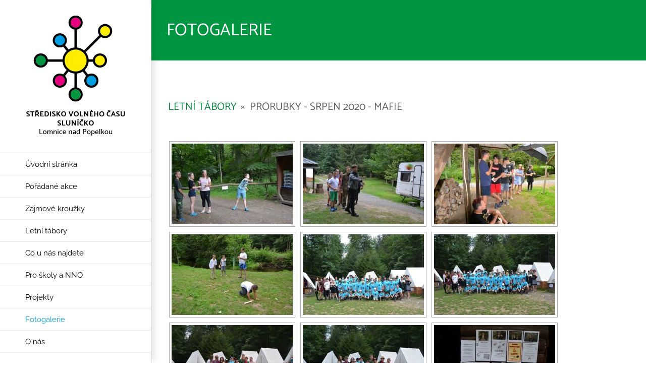

--- FILE ---
content_type: text/html; charset=UTF-8
request_url: https://svclomnice.cz/fotogalerie/album/nggallery/letni-tabory/prorubky-srpen-2020-mafie
body_size: 18838
content:
<!DOCTYPE html>
<html class="avada-html-layout-wide avada-html-header-position-left" lang="cs" prefix="og: http://ogp.me/ns# fb: http://ogp.me/ns/fb#">
<head>
	<meta http-equiv="X-UA-Compatible" content="IE=edge" />
	<meta http-equiv="Content-Type" content="text/html; charset=utf-8"/>
	<meta name="viewport" content="width=device-width, initial-scale=1" />
	<meta name='robots' content='index, follow, max-image-preview:large, max-snippet:-1, max-video-preview:-1' />

	<!-- This site is optimized with the Yoast SEO plugin v23.4 - https://yoast.com/wordpress/plugins/seo/ -->
	<title>Album - SVČ Sluníčko Lomnice nad Popelkou</title>
	<link rel="canonical" href="https://svclomnice.cz/fotogalerie/album/" />
	<meta property="og:locale" content="cs_CZ" />
	<meta property="og:type" content="article" />
	<meta property="og:title" content="Album - SVČ Sluníčko Lomnice nad Popelkou" />
	<meta property="og:url" content="https://svclomnice.cz/fotogalerie/album/" />
	<meta property="og:site_name" content="SVČ Sluníčko Lomnice nad Popelkou" />
	<meta property="article:publisher" content="https://www.facebook.com/SVCSlunicko/" />
	<meta property="article:modified_time" content="2020-01-04T21:44:36+00:00" />
	<meta property="og:image" content="https://svclomnice.cz/wp-content/uploads/2016/12/logo-symbol-01.png" />
	<meta property="og:image:width" content="1025" />
	<meta property="og:image:height" content="984" />
	<meta property="og:image:type" content="image/png" />
	<meta name="twitter:card" content="summary_large_image" />
	<script type="application/ld+json" class="yoast-schema-graph">{"@context":"https://schema.org","@graph":[{"@type":"WebPage","@id":"https://svclomnice.cz/fotogalerie/album/","url":"https://svclomnice.cz/fotogalerie/album/","name":"Album - SVČ Sluníčko Lomnice nad Popelkou","isPartOf":{"@id":"https://svclomnice.cz/#website"},"datePublished":"2016-12-29T14:39:57+00:00","dateModified":"2020-01-04T21:44:36+00:00","breadcrumb":{"@id":"https://svclomnice.cz/fotogalerie/album/#breadcrumb"},"inLanguage":"cs","potentialAction":[{"@type":"ReadAction","target":["https://svclomnice.cz/fotogalerie/album/"]}]},{"@type":"BreadcrumbList","@id":"https://svclomnice.cz/fotogalerie/album/#breadcrumb","itemListElement":[{"@type":"ListItem","position":1,"name":"Domů","item":"https://svclomnice.cz/"},{"@type":"ListItem","position":2,"name":"Fotogalerie","item":"https://svclomnice.cz/fotogalerie/"},{"@type":"ListItem","position":3,"name":"Album"}]},{"@type":"WebSite","@id":"https://svclomnice.cz/#website","url":"https://svclomnice.cz/","name":"SVČ Sluníčko Lomnice nad Popelkou","description":"Lomnice nad Popelkou","potentialAction":[{"@type":"SearchAction","target":{"@type":"EntryPoint","urlTemplate":"https://svclomnice.cz/?s={search_term_string}"},"query-input":{"@type":"PropertyValueSpecification","valueRequired":true,"valueName":"search_term_string"}}],"inLanguage":"cs"}]}</script>
	<!-- / Yoast SEO plugin. -->


<link rel="alternate" type="application/rss+xml" title="SVČ Sluníčko Lomnice nad Popelkou &raquo; RSS zdroj" href="https://svclomnice.cz/feed/" />
<link rel="alternate" type="application/rss+xml" title="SVČ Sluníčko Lomnice nad Popelkou &raquo; RSS komentářů" href="https://svclomnice.cz/comments/feed/" />
<link rel="alternate" type="text/calendar" title="SVČ Sluníčko Lomnice nad Popelkou &raquo; iCal zdroj" href="https://svclomnice.cz/poradane-akce/?ical=1" />
					<link rel="shortcut icon" href="https://svclomnice.cz/wp-content/uploads/2017/01/favicon.png" type="image/x-icon" />
		
					<!-- Apple Touch Icon -->
			<link rel="apple-touch-icon" sizes="180x180" href="https://svclomnice.cz/wp-content/uploads/2017/01/favicon-iphone-2x.png">
		
					<!-- Android Icon -->
			<link rel="icon" sizes="192x192" href="https://svclomnice.cz/wp-content/uploads/2017/01/favicon-iphone.png">
		
					<!-- MS Edge Icon -->
			<meta name="msapplication-TileImage" content="https://svclomnice.cz/wp-content/uploads/2017/01/favicon-ipad-1.png">
								
		<meta property="og:locale" content="cs_CZ"/>
		<meta property="og:type" content="article"/>
		<meta property="og:site_name" content="SVČ Sluníčko Lomnice nad Popelkou"/>
		<meta property="og:title" content="Album - SVČ Sluníčko Lomnice nad Popelkou"/>
				<meta property="og:url" content="https://svclomnice.cz/fotogalerie/album/"/>
													<meta property="article:modified_time" content="2020-01-04T21:44:36+01:00"/>
											<meta property="og:image" content="https://svclomnice.cz/wp-content/uploads/2016/10/logo-svc-slunicko-lomnice-nad-popelkou.png"/>
		<meta property="og:image:width" content="220"/>
		<meta property="og:image:height" content="241"/>
		<meta property="og:image:type" content="image/png"/>
				<script type="text/javascript">
/* <![CDATA[ */
window._wpemojiSettings = {"baseUrl":"https:\/\/s.w.org\/images\/core\/emoji\/15.0.3\/72x72\/","ext":".png","svgUrl":"https:\/\/s.w.org\/images\/core\/emoji\/15.0.3\/svg\/","svgExt":".svg","source":{"concatemoji":"https:\/\/svclomnice.cz\/wp-includes\/js\/wp-emoji-release.min.js?ver=6.6.4"}};
/*! This file is auto-generated */
!function(i,n){var o,s,e;function c(e){try{var t={supportTests:e,timestamp:(new Date).valueOf()};sessionStorage.setItem(o,JSON.stringify(t))}catch(e){}}function p(e,t,n){e.clearRect(0,0,e.canvas.width,e.canvas.height),e.fillText(t,0,0);var t=new Uint32Array(e.getImageData(0,0,e.canvas.width,e.canvas.height).data),r=(e.clearRect(0,0,e.canvas.width,e.canvas.height),e.fillText(n,0,0),new Uint32Array(e.getImageData(0,0,e.canvas.width,e.canvas.height).data));return t.every(function(e,t){return e===r[t]})}function u(e,t,n){switch(t){case"flag":return n(e,"\ud83c\udff3\ufe0f\u200d\u26a7\ufe0f","\ud83c\udff3\ufe0f\u200b\u26a7\ufe0f")?!1:!n(e,"\ud83c\uddfa\ud83c\uddf3","\ud83c\uddfa\u200b\ud83c\uddf3")&&!n(e,"\ud83c\udff4\udb40\udc67\udb40\udc62\udb40\udc65\udb40\udc6e\udb40\udc67\udb40\udc7f","\ud83c\udff4\u200b\udb40\udc67\u200b\udb40\udc62\u200b\udb40\udc65\u200b\udb40\udc6e\u200b\udb40\udc67\u200b\udb40\udc7f");case"emoji":return!n(e,"\ud83d\udc26\u200d\u2b1b","\ud83d\udc26\u200b\u2b1b")}return!1}function f(e,t,n){var r="undefined"!=typeof WorkerGlobalScope&&self instanceof WorkerGlobalScope?new OffscreenCanvas(300,150):i.createElement("canvas"),a=r.getContext("2d",{willReadFrequently:!0}),o=(a.textBaseline="top",a.font="600 32px Arial",{});return e.forEach(function(e){o[e]=t(a,e,n)}),o}function t(e){var t=i.createElement("script");t.src=e,t.defer=!0,i.head.appendChild(t)}"undefined"!=typeof Promise&&(o="wpEmojiSettingsSupports",s=["flag","emoji"],n.supports={everything:!0,everythingExceptFlag:!0},e=new Promise(function(e){i.addEventListener("DOMContentLoaded",e,{once:!0})}),new Promise(function(t){var n=function(){try{var e=JSON.parse(sessionStorage.getItem(o));if("object"==typeof e&&"number"==typeof e.timestamp&&(new Date).valueOf()<e.timestamp+604800&&"object"==typeof e.supportTests)return e.supportTests}catch(e){}return null}();if(!n){if("undefined"!=typeof Worker&&"undefined"!=typeof OffscreenCanvas&&"undefined"!=typeof URL&&URL.createObjectURL&&"undefined"!=typeof Blob)try{var e="postMessage("+f.toString()+"("+[JSON.stringify(s),u.toString(),p.toString()].join(",")+"));",r=new Blob([e],{type:"text/javascript"}),a=new Worker(URL.createObjectURL(r),{name:"wpTestEmojiSupports"});return void(a.onmessage=function(e){c(n=e.data),a.terminate(),t(n)})}catch(e){}c(n=f(s,u,p))}t(n)}).then(function(e){for(var t in e)n.supports[t]=e[t],n.supports.everything=n.supports.everything&&n.supports[t],"flag"!==t&&(n.supports.everythingExceptFlag=n.supports.everythingExceptFlag&&n.supports[t]);n.supports.everythingExceptFlag=n.supports.everythingExceptFlag&&!n.supports.flag,n.DOMReady=!1,n.readyCallback=function(){n.DOMReady=!0}}).then(function(){return e}).then(function(){var e;n.supports.everything||(n.readyCallback(),(e=n.source||{}).concatemoji?t(e.concatemoji):e.wpemoji&&e.twemoji&&(t(e.twemoji),t(e.wpemoji)))}))}((window,document),window._wpemojiSettings);
/* ]]> */
</script>
<style id='wp-emoji-styles-inline-css' type='text/css'>

	img.wp-smiley, img.emoji {
		display: inline !important;
		border: none !important;
		box-shadow: none !important;
		height: 1em !important;
		width: 1em !important;
		margin: 0 0.07em !important;
		vertical-align: -0.1em !important;
		background: none !important;
		padding: 0 !important;
	}
</style>
<link rel='stylesheet' id='simple-banner-style-css' href='https://svclomnice.cz/wp-content/plugins/simple-banner/simple-banner.css?ver=3.0.3' type='text/css' media='all' />
<link rel='stylesheet' id='ngg_trigger_buttons-css' href='https://svclomnice.cz/wp-content/plugins/nextgen-gallery/products/photocrati_nextgen/modules/nextgen_gallery_display/static/trigger_buttons.css?ver=3.35' type='text/css' media='all' />
<link rel='stylesheet' id='fancybox-0-css' href='https://svclomnice.cz/wp-content/plugins/nextgen-gallery/products/photocrati_nextgen/modules/lightbox/static/fancybox/jquery.fancybox-1.3.4.css?ver=3.35' type='text/css' media='all' />
<link rel='stylesheet' id='fontawesome_v4_shim_style-css' href='https://svclomnice.cz/wp-content/plugins/nextgen-gallery/products/photocrati_nextgen/modules/nextgen_gallery_display/static/fontawesome/css/v4-shims.min.css?ver=6.6.4' type='text/css' media='all' />
<link rel='stylesheet' id='fontawesome-css' href='https://svclomnice.cz/wp-content/plugins/nextgen-gallery/products/photocrati_nextgen/modules/nextgen_gallery_display/static/fontawesome/css/all.min.css?ver=6.6.4' type='text/css' media='all' />
<link rel='stylesheet' id='nextgen_basic_album_style-css' href='https://svclomnice.cz/wp-content/plugins/nextgen-gallery/products/photocrati_nextgen/modules/nextgen_basic_album/static/nextgen_basic_album.css?ver=3.35' type='text/css' media='all' />
<link rel='stylesheet' id='nextgen_pagination_style-css' href='https://svclomnice.cz/wp-content/plugins/nextgen-gallery/products/photocrati_nextgen/modules/nextgen_pagination/static/style.css?ver=3.35' type='text/css' media='all' />
<link rel='stylesheet' id='nextgen_basic_album_breadcrumbs_style-css' href='https://svclomnice.cz/wp-content/plugins/nextgen-gallery/products/photocrati_nextgen/modules/nextgen_basic_album/static/breadcrumbs.css?ver=3.35' type='text/css' media='all' />
<link rel='stylesheet' id='nextgen_basic_thumbnails_style-css' href='https://svclomnice.cz/wp-content/plugins/nextgen-gallery/products/photocrati_nextgen/modules/nextgen_basic_gallery/static/thumbnails/nextgen_basic_thumbnails.css?ver=3.35' type='text/css' media='all' />
<link rel='stylesheet' id='fusion-dynamic-css-css' href='https://svclomnice.cz/wp-content/uploads/fusion-styles/90864efdf533c712b3e195e7a27915ad.min.css?ver=3.11.10' type='text/css' media='all' />
<script type="text/javascript" src="https://svclomnice.cz/wp-includes/js/jquery/jquery.min.js?ver=3.7.1" id="jquery-core-js"></script>
<script type="text/javascript" src="https://svclomnice.cz/wp-includes/js/jquery/jquery-migrate.min.js?ver=3.4.1" id="jquery-migrate-js"></script>
<script type="text/javascript" id="simple-banner-script-js-before">
/* <![CDATA[ */
const simpleBannerScriptParams = {"pro_version_enabled":"","debug_mode":false,"id":14031,"version":"3.0.3","banner_params":[{"hide_simple_banner":"yes","simple_banner_prepend_element":false,"simple_banner_position":"absolute","header_margin":"","header_padding":"","wp_body_open_enabled":"","wp_body_open":true,"simple_banner_z_index":false,"simple_banner_text":"","disabled_on_current_page":false,"disabled_pages_array":[],"is_current_page_a_post":false,"disabled_on_posts":"","simple_banner_disabled_page_paths":false,"simple_banner_font_size":"12","simple_banner_color":"#830202","simple_banner_text_color":"","simple_banner_link_color":"#ffffff","simple_banner_close_color":"#ffffff","simple_banner_custom_css":"","simple_banner_scrolling_custom_css":"","simple_banner_text_custom_css":"padding: 5px 10px;\r\nfont-weight: normal;\r\nfont-size: 12px;","simple_banner_button_css":"","site_custom_css":"","keep_site_custom_css":"","site_custom_js":"","keep_site_custom_js":"","close_button_enabled":"on","close_button_expiration":"1","close_button_cookie_set":false,"current_date":{"date":"2026-01-26 14:30:48.054332","timezone_type":3,"timezone":"UTC"},"start_date":{"date":"2026-01-26 14:30:48.054337","timezone_type":3,"timezone":"UTC"},"end_date":{"date":"2026-01-26 14:30:48.054339","timezone_type":3,"timezone":"UTC"},"simple_banner_start_after_date":false,"simple_banner_remove_after_date":"","simple_banner_insert_inside_element":""}]}
/* ]]> */
</script>
<script type="text/javascript" src="https://svclomnice.cz/wp-content/plugins/simple-banner/simple-banner.js?ver=3.0.3" id="simple-banner-script-js"></script>
<script type="text/javascript" id="photocrati_ajax-js-extra">
/* <![CDATA[ */
var photocrati_ajax = {"url":"https:\/\/svclomnice.cz\/index.php?photocrati_ajax=1","wp_home_url":"https:\/\/svclomnice.cz","wp_site_url":"https:\/\/svclomnice.cz","wp_root_url":"https:\/\/svclomnice.cz","wp_plugins_url":"https:\/\/svclomnice.cz\/wp-content\/plugins","wp_content_url":"https:\/\/svclomnice.cz\/wp-content","wp_includes_url":"https:\/\/svclomnice.cz\/wp-includes\/","ngg_param_slug":"nggallery"};
/* ]]> */
</script>
<script type="text/javascript" src="https://svclomnice.cz/wp-content/plugins/nextgen-gallery/products/photocrati_nextgen/modules/ajax/static/ajax.min.js?ver=3.35" id="photocrati_ajax-js"></script>
<script type="text/javascript" src="https://svclomnice.cz/wp-content/plugins/nextgen-gallery/products/photocrati_nextgen/modules/nextgen_basic_album/static/init.js?ver=3.35" id="photocrati-nextgen_basic_compact_album-js"></script>
<script type="text/javascript" src="https://svclomnice.cz/wp-content/plugins/nextgen-gallery/products/photocrati_nextgen/modules/nextgen_gallery_display/static/fontawesome/js/v4-shims.min.js?ver=5.3.1" id="fontawesome_v4_shim-js"></script>
<script type="text/javascript" defer data-auto-replace-svg="false" data-keep-original-source="false" data-search-pseudo-elements src="https://svclomnice.cz/wp-content/plugins/nextgen-gallery/products/photocrati_nextgen/modules/nextgen_gallery_display/static/fontawesome/js/all.min.js?ver=5.3.1" id="fontawesome-js"></script>
<script type="text/javascript" src="https://svclomnice.cz/wp-content/plugins/nextgen-gallery/products/photocrati_nextgen/modules/nextgen_gallery_display/static/shave.js?ver=3.35" id="shave.js-js"></script>
<script type="text/javascript" src="https://svclomnice.cz/wp-content/plugins/nextgen-gallery/products/photocrati_nextgen/modules/nextgen_basic_gallery/static/thumbnails/nextgen_basic_thumbnails.js?ver=3.35" id="photocrati-nextgen_basic_thumbnails-js"></script>
<link rel="https://api.w.org/" href="https://svclomnice.cz/wp-json/" /><link rel="alternate" title="JSON" type="application/json" href="https://svclomnice.cz/wp-json/wp/v2/pages/14031" /><link rel="EditURI" type="application/rsd+xml" title="RSD" href="https://svclomnice.cz/xmlrpc.php?rsd" />
<meta name="generator" content="WordPress 6.6.4" />
<link rel='shortlink' href='https://svclomnice.cz/?p=14031' />
<link rel="alternate" title="oEmbed (JSON)" type="application/json+oembed" href="https://svclomnice.cz/wp-json/oembed/1.0/embed?url=https%3A%2F%2Fsvclomnice.cz%2Ffotogalerie%2Falbum%2F" />
<link rel="alternate" title="oEmbed (XML)" type="text/xml+oembed" href="https://svclomnice.cz/wp-json/oembed/1.0/embed?url=https%3A%2F%2Fsvclomnice.cz%2Ffotogalerie%2Falbum%2F&#038;format=xml" />
<style id="simple-banner-hide" type="text/css">.simple-banner{display:none;}</style><style id="simple-banner-position" type="text/css">.simple-banner{position:absolute;}</style><style id="simple-banner-font-size" type="text/css">.simple-banner .simple-banner-text{font-size:12;}</style><style id="simple-banner-background-color" type="text/css">.simple-banner{background:#830202;}</style><style id="simple-banner-text-color" type="text/css">.simple-banner .simple-banner-text{color: #ffffff;}</style><style id="simple-banner-link-color" type="text/css">.simple-banner .simple-banner-text a{color:#ffffff;}</style><style id="simple-banner-z-index" type="text/css">.simple-banner{z-index: 99999;}</style><style id="simple-banner-close-color" type="text/css">.simple-banner .simple-banner-button{color:#ffffff;}</style><style id="simple-banner-text-custom-css" type="text/css">.simple-banner .simple-banner-text{padding: 5px 10px;
font-weight: normal;
font-size: 12px;}</style><style id="simple-banner-site-custom-css-dummy" type="text/css"></style><script id="simple-banner-site-custom-js-dummy" type="text/javascript"></script><meta name="tec-api-version" content="v1"><meta name="tec-api-origin" content="https://svclomnice.cz"><link rel="alternate" href="https://svclomnice.cz/wp-json/tribe/events/v1/" /><style type="text/css" id="css-fb-visibility">@media screen and (max-width: 640px){.fusion-no-small-visibility{display:none !important;}body .sm-text-align-center{text-align:center !important;}body .sm-text-align-left{text-align:left !important;}body .sm-text-align-right{text-align:right !important;}body .sm-flex-align-center{justify-content:center !important;}body .sm-flex-align-flex-start{justify-content:flex-start !important;}body .sm-flex-align-flex-end{justify-content:flex-end !important;}body .sm-mx-auto{margin-left:auto !important;margin-right:auto !important;}body .sm-ml-auto{margin-left:auto !important;}body .sm-mr-auto{margin-right:auto !important;}body .fusion-absolute-position-small{position:absolute;top:auto;width:100%;}.awb-sticky.awb-sticky-small{ position: sticky; top: var(--awb-sticky-offset,0); }}@media screen and (min-width: 641px) and (max-width: 1024px){.fusion-no-medium-visibility{display:none !important;}body .md-text-align-center{text-align:center !important;}body .md-text-align-left{text-align:left !important;}body .md-text-align-right{text-align:right !important;}body .md-flex-align-center{justify-content:center !important;}body .md-flex-align-flex-start{justify-content:flex-start !important;}body .md-flex-align-flex-end{justify-content:flex-end !important;}body .md-mx-auto{margin-left:auto !important;margin-right:auto !important;}body .md-ml-auto{margin-left:auto !important;}body .md-mr-auto{margin-right:auto !important;}body .fusion-absolute-position-medium{position:absolute;top:auto;width:100%;}.awb-sticky.awb-sticky-medium{ position: sticky; top: var(--awb-sticky-offset,0); }}@media screen and (min-width: 1025px){.fusion-no-large-visibility{display:none !important;}body .lg-text-align-center{text-align:center !important;}body .lg-text-align-left{text-align:left !important;}body .lg-text-align-right{text-align:right !important;}body .lg-flex-align-center{justify-content:center !important;}body .lg-flex-align-flex-start{justify-content:flex-start !important;}body .lg-flex-align-flex-end{justify-content:flex-end !important;}body .lg-mx-auto{margin-left:auto !important;margin-right:auto !important;}body .lg-ml-auto{margin-left:auto !important;}body .lg-mr-auto{margin-right:auto !important;}body .fusion-absolute-position-large{position:absolute;top:auto;width:100%;}.awb-sticky.awb-sticky-large{ position: sticky; top: var(--awb-sticky-offset,0); }}</style>		<script type="text/javascript">
			var doc = document.documentElement;
			doc.setAttribute( 'data-useragent', navigator.userAgent );
		</script>
		<script async src="https://www.googletagmanager.com/gtag/js?id=UA-89984670-1"></script>
<script>
  window.dataLayer = window.dataLayer || [];
  function gtag(){dataLayer.push(arguments);}
  gtag('js', new Date());
  gtag('config', 'UA-89984670-1', {
      client_storage: 'none'
    });
</script>
	<script>
    var number = Math.floor((Math.random() * 5 ) + 1);
    document.write("<style>#sliders-container .background-image { background-image: url('https://svclomnice.cz/wp-content/uploads/2017/01/homepage-zajmove-krouzky-2024-" + number + ".jpg') !important; }</style>");
</script></head>

<body class="page-template-default page page-id-14031 page-child parent-pageid-13042 tribe-no-js fusion-image-hovers fusion-pagination-sizing fusion-button_type-flat fusion-button_span-no fusion-button_gradient-linear avada-image-rollover-circle-yes avada-image-rollover-no fusion-body ltr fusion-sticky-header no-mobile-slidingbar avada-has-rev-slider-styles fusion-disable-outline fusion-sub-menu-fade mobile-logo-pos-left layout-wide-mode avada-has-boxed-modal-shadow-none layout-scroll-offset-full avada-has-zero-margin-offset-top side-header side-header-left menu-text-align-left mobile-menu-design-modern fusion-show-pagination-text fusion-header-layout-v1 avada-responsive avada-footer-fx-bg-parallax avada-menu-highlight-style-bar fusion-search-form-classic fusion-main-menu-search-dropdown fusion-avatar-square avada-dropdown-styles avada-blog-layout-grid avada-blog-archive-layout-large avada-ec-not-100-width avada-ec-meta-layout-sidebar avada-header-shadow-yes avada-menu-icon-position-left avada-has-megamenu-shadow avada-has-mainmenu-dropdown-divider avada-has-breadcrumb-mobile-hidden avada-has-titlebar-bar_and_content avada-has-pagination-padding avada-flyout-menu-direction-fade avada-ec-views-v2" data-awb-post-id="14031">
		<a class="skip-link screen-reader-text" href="#content">Přeskočit na obsah</a>

	<div id="boxed-wrapper">
		
		<div id="wrapper" class="fusion-wrapper">
			<div id="home" style="position:relative;top:-1px;"></div>
							
																
<div id="side-header-sticky"></div>
<div id="side-header" class="clearfix fusion-mobile-menu-design-modern fusion-sticky-logo-1 fusion-mobile-logo-1 fusion-sticky-menu-1 header-shadow">
	<div class="side-header-wrapper">
								<div class="side-header-content fusion-logo-left fusion-mobile-logo-1">
				<div class="fusion-logo" data-margin-top="31px" data-margin-bottom="31px" data-margin-left="0px" data-margin-right="0px">
			<a class="fusion-logo-link"  href="https://svclomnice.cz/" >

						<!-- standard logo -->
			<img src="https://svclomnice.cz/wp-content/uploads/2016/10/logo-svc-slunicko-lomnice-nad-popelkou.png" srcset="https://svclomnice.cz/wp-content/uploads/2016/10/logo-svc-slunicko-lomnice-nad-popelkou.png 1x, https://svclomnice.cz/wp-content/uploads/2016/10/logo-svc-slunicko-lomnice-nad-popelkou-2x.png 2x" width="220" height="241" style="max-height:241px;height:auto;" alt="SVČ Sluníčko Lomnice nad Popelkou Logo" data-retina_logo_url="https://svclomnice.cz/wp-content/uploads/2016/10/logo-svc-slunicko-lomnice-nad-popelkou-2x.png" class="fusion-standard-logo" />

											<!-- mobile logo -->
				<img src="https://svclomnice.cz/wp-content/uploads/2016/10/logo-svc-slunicko-mobile.png" srcset="https://svclomnice.cz/wp-content/uploads/2016/10/logo-svc-slunicko-mobile.png 1x, https://svclomnice.cz/wp-content/uploads/2016/10/logo-svc-slunicko-mobile-2x.png 2x" width="422" height="95" style="max-height:95px;height:auto;" alt="SVČ Sluníčko Lomnice nad Popelkou Logo" data-retina_logo_url="https://svclomnice.cz/wp-content/uploads/2016/10/logo-svc-slunicko-mobile-2x.png" class="fusion-mobile-logo" />
			
											<!-- sticky header logo -->
				<img src="https://svclomnice.cz/wp-content/uploads/2016/10/logo-svc-slunicko-sticky.png" srcset="https://svclomnice.cz/wp-content/uploads/2016/10/logo-svc-slunicko-sticky.png 1x, https://svclomnice.cz/wp-content/uploads/2016/10/logo-svc-slunicko-sticky-2x.png 2x" width="355" height="80" style="max-height:80px;height:auto;" alt="SVČ Sluníčko Lomnice nad Popelkou Logo" data-retina_logo_url="https://svclomnice.cz/wp-content/uploads/2016/10/logo-svc-slunicko-sticky-2x.png" class="fusion-sticky-logo" />
					</a>
		</div>		</div>
		<div class="fusion-main-menu-container fusion-logo-menu-left">
			<nav class="fusion-main-menu" aria-label="Hlavní menu"><ul id="menu-main-menu" class="fusion-menu"><li  id="menu-item-16349"  class="menu-item menu-item-type-post_type menu-item-object-page menu-item-home menu-item-16349"  data-item-id="16349"><a  href="https://svclomnice.cz/" class="fusion-bar-highlight"><span class="menu-text">Úvodní stránka</span></a></li><li  id="menu-item-13220"  class="menu-item menu-item-type-custom menu-item-object-custom menu-item-13220"  data-item-id="13220"><a  href="https://svclomnice.cz/poradane-akce/" class="fusion-bar-highlight"><span class="menu-text">Pořádané akce</span></a></li><li  id="menu-item-12960"  class="menu-item menu-item-type-post_type menu-item-object-page menu-item-12960"  data-item-id="12960"><a  href="https://svclomnice.cz/prehled-krouzku/" class="fusion-bar-highlight"><span class="menu-text">Zájmové kroužky</span></a></li><li  id="menu-item-12958"  class="menu-item menu-item-type-post_type menu-item-object-page menu-item-12958"  data-item-id="12958"><a  href="https://svclomnice.cz/letni-tabory/" class="fusion-bar-highlight"><span class="menu-text">Letní tábory</span></a></li><li  id="menu-item-13045"  class="menu-item menu-item-type-post_type menu-item-object-page menu-item-13045"  data-item-id="13045"><a  href="https://svclomnice.cz/nase-prostory/" class="fusion-bar-highlight"><span class="menu-text">Co u nás najdete</span></a></li><li  id="menu-item-12962"  class="menu-item menu-item-type-post_type menu-item-object-page menu-item-12962"  data-item-id="12962"><a  href="https://svclomnice.cz/pro-skoly-a-nestatni-neziskove-organizace/" class="fusion-bar-highlight"><span class="menu-text">Pro školy a NNO</span></a></li><li  id="menu-item-34244"  class="menu-item menu-item-type-post_type menu-item-object-page menu-item-34244"  data-item-id="34244"><a  href="https://svclomnice.cz/projekty/" class="fusion-bar-highlight"><span class="menu-text">Projekty</span></a></li><li  id="menu-item-13044"  class="menu-item menu-item-type-post_type menu-item-object-page current-page-ancestor menu-item-13044"  data-item-id="13044"><a  href="https://svclomnice.cz/fotogalerie/" class="fusion-bar-highlight"><span class="menu-text">Fotogalerie</span></a></li><li  id="menu-item-13687"  class="menu-item menu-item-type-post_type menu-item-object-page menu-item-13687"  data-item-id="13687"><a  href="https://svclomnice.cz/kontakt/" class="fusion-bar-highlight"><span class="menu-text">O nás</span></a></li></ul></nav>	<div class="fusion-mobile-menu-icons">
							<a href="#" class="fusion-icon awb-icon-bars" aria-label="Přepnout mobilní menu" aria-expanded="false"></a>
		
		
		
			</div>

<nav class="fusion-mobile-nav-holder fusion-mobile-menu-text-align-left" aria-label="Hlavní mobilní menu"></nav>

		</div>

		
								
			<div class="side-header-content side-header-content-1-2">
									<div class="side-header-content-1 fusion-clearfix">
					<div class="fusion-social-links-header"><div class="fusion-social-networks boxed-icons"><div class="fusion-social-networks-wrapper"><a  class="fusion-social-network-icon fusion-tooltip fusion-facebook awb-icon-facebook" style data-placement="top" data-title="Facebook" data-toggle="tooltip" title="Facebook" href="https://www.facebook.com/SVCSlunicko/" target="_blank" rel="noreferrer"><span class="screen-reader-text">Facebook</span></a><a  class="fusion-social-network-icon fusion-tooltip fusion-youtube awb-icon-youtube" style data-placement="top" data-title="YouTube" data-toggle="tooltip" title="YouTube" href="https://www.youtube.com/channel/UCuapg2rl3nerIzyDjUD_ROA" target="_blank" rel="noopener noreferrer"><span class="screen-reader-text">YouTube</span></a><a  class="fusion-social-network-icon fusion-tooltip fusion-mail awb-icon-mail" style data-placement="top" data-title="E-mail" data-toggle="tooltip" title="E-mail" href="mailto:&#105;&#110;fo&#064;svc&#108;omn&#105;&#099;&#101;.&#099;&#122;" target="_self" rel="noopener noreferrer"><span class="screen-reader-text">E-mail</span></a></div></div></div>					</div>
											</div>
		
					<div class="side-header-content side-header-content-3">
				
<div class="fusion-header-content-3-wrapper">
			<div class="fusion-header-banner">
					</div>
	</div>
			</div>
		
					</div>
	<style>
	.side-header-styling-wrapper > div {
		display: none !important;
	}

	.side-header-styling-wrapper .side-header-background-image,
	.side-header-styling-wrapper .side-header-background-color,
	.side-header-styling-wrapper .side-header-border {
		display: block !important;
	}
	</style>
	<div class="side-header-styling-wrapper" style="overflow:hidden;">
		<div class="side-header-background-image"></div>
		<div class="side-header-background-color"></div>
		<div class="side-header-border"></div>
	</div>
</div>

					
							<div id="sliders-container" class="fusion-slider-visibility">
					</div>
				
					
							
			<section class="avada-page-titlebar-wrapper" aria-label="Page Title Bar">
	<div class="fusion-page-title-bar fusion-page-title-bar-breadcrumbs fusion-page-title-bar-left">
		<div class="fusion-page-title-row">
			<div class="fusion-page-title-wrapper">
				<div class="fusion-page-title-captions">

																							<h1 class="entry-title">Fotogalerie</h1>

											
					
				</div>

													
			</div>
		</div>
	</div>
</section>

						<main id="main" class="clearfix ">
				<div class="fusion-row" style="">
<section id="content" style="width: 100%;">
					<div id="post-14031" class="post-14031 page type-page status-publish hentry">
			<span class="entry-title rich-snippet-hidden">Album</span><span class="vcard rich-snippet-hidden"><span class="fn"><a href="https://svclomnice.cz/author/mbarta/" title="Příspěvky od mbarta" rel="author">mbarta</a></span></span><span class="updated rich-snippet-hidden">2020-01-04T22:44:36+01:00</span>
			
			<div class="post-content">
				<ul class="ngg-breadcrumbs">
            <li class="ngg-breadcrumb">
                            <a href="https://svclomnice.cz/fotogalerie/album/nggallery/letni-tabory">Letní tábory</a>
                                        <span class="ngg-breadcrumb-divisor"> &raquo; </span>
                    </li>
            <li class="ngg-breadcrumb">
                            Prorubky - srpen 2020 - Mafie                                </li>
    </ul><!-- index.php -->
<div
	class="ngg-galleryoverview ngg-ajax-pagination-none"
	id="ngg-gallery-c73b5606b8160579cbc9b2472560cd7b-1">

    		<!-- Thumbnails -->
				<div id="ngg-image-0" class="ngg-gallery-thumbnail-box" >
				        <div class="ngg-gallery-thumbnail">
            <a href="https://svclomnice.cz/wp-content/gallery/prorubky-srpen-2020-mafie/DSC_0036.JPG"
               title=""
               data-src="https://svclomnice.cz/wp-content/gallery/prorubky-srpen-2020-mafie/DSC_0036.JPG"
               data-thumbnail="https://svclomnice.cz/wp-content/gallery/prorubky-srpen-2020-mafie/thumbs/thumbs_DSC_0036.JPG"
               data-image-id="6846"
               data-title="DSC_0036"
               data-description=""
               data-image-slug="dsc_0036-34"
               class="ngg-fancybox" rel="c73b5606b8160579cbc9b2472560cd7b">
                <img
                    title="DSC_0036"
                    alt="DSC_0036"
                    src="https://svclomnice.cz/wp-content/gallery/prorubky-srpen-2020-mafie/thumbs/thumbs_DSC_0036.JPG"
                    width="240"
                    height="160"
                    style="max-width:100%;"
                />
            </a>
        </div>
							</div> 
			
        
				<div id="ngg-image-1" class="ngg-gallery-thumbnail-box" >
				        <div class="ngg-gallery-thumbnail">
            <a href="https://svclomnice.cz/wp-content/gallery/prorubky-srpen-2020-mafie/DSC_0037.JPG"
               title=""
               data-src="https://svclomnice.cz/wp-content/gallery/prorubky-srpen-2020-mafie/DSC_0037.JPG"
               data-thumbnail="https://svclomnice.cz/wp-content/gallery/prorubky-srpen-2020-mafie/thumbs/thumbs_DSC_0037.JPG"
               data-image-id="6847"
               data-title="DSC_0037"
               data-description=""
               data-image-slug="dsc_0037-32"
               class="ngg-fancybox" rel="c73b5606b8160579cbc9b2472560cd7b">
                <img
                    title="DSC_0037"
                    alt="DSC_0037"
                    src="https://svclomnice.cz/wp-content/gallery/prorubky-srpen-2020-mafie/thumbs/thumbs_DSC_0037.JPG"
                    width="240"
                    height="160"
                    style="max-width:100%;"
                />
            </a>
        </div>
							</div> 
			
        
				<div id="ngg-image-2" class="ngg-gallery-thumbnail-box" >
				        <div class="ngg-gallery-thumbnail">
            <a href="https://svclomnice.cz/wp-content/gallery/prorubky-srpen-2020-mafie/DSC_0039.JPG"
               title=""
               data-src="https://svclomnice.cz/wp-content/gallery/prorubky-srpen-2020-mafie/DSC_0039.JPG"
               data-thumbnail="https://svclomnice.cz/wp-content/gallery/prorubky-srpen-2020-mafie/thumbs/thumbs_DSC_0039.JPG"
               data-image-id="6848"
               data-title="DSC_0039"
               data-description=""
               data-image-slug="dsc_0039-31"
               class="ngg-fancybox" rel="c73b5606b8160579cbc9b2472560cd7b">
                <img
                    title="DSC_0039"
                    alt="DSC_0039"
                    src="https://svclomnice.cz/wp-content/gallery/prorubky-srpen-2020-mafie/thumbs/thumbs_DSC_0039.JPG"
                    width="240"
                    height="160"
                    style="max-width:100%;"
                />
            </a>
        </div>
							</div> 
			
        
				<div id="ngg-image-3" class="ngg-gallery-thumbnail-box" >
				        <div class="ngg-gallery-thumbnail">
            <a href="https://svclomnice.cz/wp-content/gallery/prorubky-srpen-2020-mafie/DSC_0040.JPG"
               title=""
               data-src="https://svclomnice.cz/wp-content/gallery/prorubky-srpen-2020-mafie/DSC_0040.JPG"
               data-thumbnail="https://svclomnice.cz/wp-content/gallery/prorubky-srpen-2020-mafie/thumbs/thumbs_DSC_0040.JPG"
               data-image-id="6849"
               data-title="DSC_0040"
               data-description=""
               data-image-slug="dsc_0040-31"
               class="ngg-fancybox" rel="c73b5606b8160579cbc9b2472560cd7b">
                <img
                    title="DSC_0040"
                    alt="DSC_0040"
                    src="https://svclomnice.cz/wp-content/gallery/prorubky-srpen-2020-mafie/thumbs/thumbs_DSC_0040.JPG"
                    width="240"
                    height="160"
                    style="max-width:100%;"
                />
            </a>
        </div>
							</div> 
			
        
				<div id="ngg-image-4" class="ngg-gallery-thumbnail-box" >
				        <div class="ngg-gallery-thumbnail">
            <a href="https://svclomnice.cz/wp-content/gallery/prorubky-srpen-2020-mafie/DSC_0041.JPG"
               title=""
               data-src="https://svclomnice.cz/wp-content/gallery/prorubky-srpen-2020-mafie/DSC_0041.JPG"
               data-thumbnail="https://svclomnice.cz/wp-content/gallery/prorubky-srpen-2020-mafie/thumbs/thumbs_DSC_0041.JPG"
               data-image-id="6850"
               data-title="DSC_0041"
               data-description=""
               data-image-slug="dsc_0041-33"
               class="ngg-fancybox" rel="c73b5606b8160579cbc9b2472560cd7b">
                <img
                    title="DSC_0041"
                    alt="DSC_0041"
                    src="https://svclomnice.cz/wp-content/gallery/prorubky-srpen-2020-mafie/thumbs/thumbs_DSC_0041.JPG"
                    width="240"
                    height="160"
                    style="max-width:100%;"
                />
            </a>
        </div>
							</div> 
			
        
				<div id="ngg-image-5" class="ngg-gallery-thumbnail-box" >
				        <div class="ngg-gallery-thumbnail">
            <a href="https://svclomnice.cz/wp-content/gallery/prorubky-srpen-2020-mafie/DSC_0043.JPG"
               title=""
               data-src="https://svclomnice.cz/wp-content/gallery/prorubky-srpen-2020-mafie/DSC_0043.JPG"
               data-thumbnail="https://svclomnice.cz/wp-content/gallery/prorubky-srpen-2020-mafie/thumbs/thumbs_DSC_0043.JPG"
               data-image-id="6851"
               data-title="DSC_0043"
               data-description=""
               data-image-slug="dsc_0043-30"
               class="ngg-fancybox" rel="c73b5606b8160579cbc9b2472560cd7b">
                <img
                    title="DSC_0043"
                    alt="DSC_0043"
                    src="https://svclomnice.cz/wp-content/gallery/prorubky-srpen-2020-mafie/thumbs/thumbs_DSC_0043.JPG"
                    width="240"
                    height="160"
                    style="max-width:100%;"
                />
            </a>
        </div>
							</div> 
			
        
				<div id="ngg-image-6" class="ngg-gallery-thumbnail-box" >
				        <div class="ngg-gallery-thumbnail">
            <a href="https://svclomnice.cz/wp-content/gallery/prorubky-srpen-2020-mafie/DSC_0049.JPG"
               title=""
               data-src="https://svclomnice.cz/wp-content/gallery/prorubky-srpen-2020-mafie/DSC_0049.JPG"
               data-thumbnail="https://svclomnice.cz/wp-content/gallery/prorubky-srpen-2020-mafie/thumbs/thumbs_DSC_0049.JPG"
               data-image-id="6852"
               data-title="DSC_0049"
               data-description=""
               data-image-slug="dsc_0049-24"
               class="ngg-fancybox" rel="c73b5606b8160579cbc9b2472560cd7b">
                <img
                    title="DSC_0049"
                    alt="DSC_0049"
                    src="https://svclomnice.cz/wp-content/gallery/prorubky-srpen-2020-mafie/thumbs/thumbs_DSC_0049.JPG"
                    width="240"
                    height="160"
                    style="max-width:100%;"
                />
            </a>
        </div>
							</div> 
			
        
				<div id="ngg-image-7" class="ngg-gallery-thumbnail-box" >
				        <div class="ngg-gallery-thumbnail">
            <a href="https://svclomnice.cz/wp-content/gallery/prorubky-srpen-2020-mafie/DSC_0053.JPG"
               title=""
               data-src="https://svclomnice.cz/wp-content/gallery/prorubky-srpen-2020-mafie/DSC_0053.JPG"
               data-thumbnail="https://svclomnice.cz/wp-content/gallery/prorubky-srpen-2020-mafie/thumbs/thumbs_DSC_0053.JPG"
               data-image-id="6853"
               data-title="DSC_0053"
               data-description=""
               data-image-slug="dsc_0053-25"
               class="ngg-fancybox" rel="c73b5606b8160579cbc9b2472560cd7b">
                <img
                    title="DSC_0053"
                    alt="DSC_0053"
                    src="https://svclomnice.cz/wp-content/gallery/prorubky-srpen-2020-mafie/thumbs/thumbs_DSC_0053.JPG"
                    width="240"
                    height="160"
                    style="max-width:100%;"
                />
            </a>
        </div>
							</div> 
			
        
				<div id="ngg-image-8" class="ngg-gallery-thumbnail-box" >
				        <div class="ngg-gallery-thumbnail">
            <a href="https://svclomnice.cz/wp-content/gallery/prorubky-srpen-2020-mafie/DSC_0055.JPG"
               title=""
               data-src="https://svclomnice.cz/wp-content/gallery/prorubky-srpen-2020-mafie/DSC_0055.JPG"
               data-thumbnail="https://svclomnice.cz/wp-content/gallery/prorubky-srpen-2020-mafie/thumbs/thumbs_DSC_0055.JPG"
               data-image-id="6854"
               data-title="DSC_0055"
               data-description=""
               data-image-slug="dsc_0055-23"
               class="ngg-fancybox" rel="c73b5606b8160579cbc9b2472560cd7b">
                <img
                    title="DSC_0055"
                    alt="DSC_0055"
                    src="https://svclomnice.cz/wp-content/gallery/prorubky-srpen-2020-mafie/thumbs/thumbs_DSC_0055.JPG"
                    width="240"
                    height="160"
                    style="max-width:100%;"
                />
            </a>
        </div>
							</div> 
			
        
				<div id="ngg-image-9" class="ngg-gallery-thumbnail-box" >
				        <div class="ngg-gallery-thumbnail">
            <a href="https://svclomnice.cz/wp-content/gallery/prorubky-srpen-2020-mafie/DSC_0056.JPG"
               title=""
               data-src="https://svclomnice.cz/wp-content/gallery/prorubky-srpen-2020-mafie/DSC_0056.JPG"
               data-thumbnail="https://svclomnice.cz/wp-content/gallery/prorubky-srpen-2020-mafie/thumbs/thumbs_DSC_0056.JPG"
               data-image-id="6855"
               data-title="DSC_0056"
               data-description=""
               data-image-slug="dsc_0056-25"
               class="ngg-fancybox" rel="c73b5606b8160579cbc9b2472560cd7b">
                <img
                    title="DSC_0056"
                    alt="DSC_0056"
                    src="https://svclomnice.cz/wp-content/gallery/prorubky-srpen-2020-mafie/thumbs/thumbs_DSC_0056.JPG"
                    width="240"
                    height="160"
                    style="max-width:100%;"
                />
            </a>
        </div>
							</div> 
			
        
				<div id="ngg-image-10" class="ngg-gallery-thumbnail-box" >
				        <div class="ngg-gallery-thumbnail">
            <a href="https://svclomnice.cz/wp-content/gallery/prorubky-srpen-2020-mafie/DSC_0057.JPG"
               title=""
               data-src="https://svclomnice.cz/wp-content/gallery/prorubky-srpen-2020-mafie/DSC_0057.JPG"
               data-thumbnail="https://svclomnice.cz/wp-content/gallery/prorubky-srpen-2020-mafie/thumbs/thumbs_DSC_0057.JPG"
               data-image-id="6856"
               data-title="DSC_0057"
               data-description=""
               data-image-slug="dsc_0057-20"
               class="ngg-fancybox" rel="c73b5606b8160579cbc9b2472560cd7b">
                <img
                    title="DSC_0057"
                    alt="DSC_0057"
                    src="https://svclomnice.cz/wp-content/gallery/prorubky-srpen-2020-mafie/thumbs/thumbs_DSC_0057.JPG"
                    width="240"
                    height="160"
                    style="max-width:100%;"
                />
            </a>
        </div>
							</div> 
			
        
				<div id="ngg-image-11" class="ngg-gallery-thumbnail-box" >
				        <div class="ngg-gallery-thumbnail">
            <a href="https://svclomnice.cz/wp-content/gallery/prorubky-srpen-2020-mafie/DSC_0058.JPG"
               title=""
               data-src="https://svclomnice.cz/wp-content/gallery/prorubky-srpen-2020-mafie/DSC_0058.JPG"
               data-thumbnail="https://svclomnice.cz/wp-content/gallery/prorubky-srpen-2020-mafie/thumbs/thumbs_DSC_0058.JPG"
               data-image-id="6857"
               data-title="DSC_0058"
               data-description=""
               data-image-slug="dsc_0058-20"
               class="ngg-fancybox" rel="c73b5606b8160579cbc9b2472560cd7b">
                <img
                    title="DSC_0058"
                    alt="DSC_0058"
                    src="https://svclomnice.cz/wp-content/gallery/prorubky-srpen-2020-mafie/thumbs/thumbs_DSC_0058.JPG"
                    width="240"
                    height="160"
                    style="max-width:100%;"
                />
            </a>
        </div>
							</div> 
			
        
				<div id="ngg-image-12" class="ngg-gallery-thumbnail-box" >
				        <div class="ngg-gallery-thumbnail">
            <a href="https://svclomnice.cz/wp-content/gallery/prorubky-srpen-2020-mafie/DSC_0059.JPG"
               title=""
               data-src="https://svclomnice.cz/wp-content/gallery/prorubky-srpen-2020-mafie/DSC_0059.JPG"
               data-thumbnail="https://svclomnice.cz/wp-content/gallery/prorubky-srpen-2020-mafie/thumbs/thumbs_DSC_0059.JPG"
               data-image-id="6858"
               data-title="DSC_0059"
               data-description=""
               data-image-slug="dsc_0059-19"
               class="ngg-fancybox" rel="c73b5606b8160579cbc9b2472560cd7b">
                <img
                    title="DSC_0059"
                    alt="DSC_0059"
                    src="https://svclomnice.cz/wp-content/gallery/prorubky-srpen-2020-mafie/thumbs/thumbs_DSC_0059.JPG"
                    width="240"
                    height="160"
                    style="max-width:100%;"
                />
            </a>
        </div>
							</div> 
			
        
				<div id="ngg-image-13" class="ngg-gallery-thumbnail-box" >
				        <div class="ngg-gallery-thumbnail">
            <a href="https://svclomnice.cz/wp-content/gallery/prorubky-srpen-2020-mafie/DSC_0063.JPG"
               title=""
               data-src="https://svclomnice.cz/wp-content/gallery/prorubky-srpen-2020-mafie/DSC_0063.JPG"
               data-thumbnail="https://svclomnice.cz/wp-content/gallery/prorubky-srpen-2020-mafie/thumbs/thumbs_DSC_0063.JPG"
               data-image-id="6859"
               data-title="DSC_0063"
               data-description=""
               data-image-slug="dsc_0063-25"
               class="ngg-fancybox" rel="c73b5606b8160579cbc9b2472560cd7b">
                <img
                    title="DSC_0063"
                    alt="DSC_0063"
                    src="https://svclomnice.cz/wp-content/gallery/prorubky-srpen-2020-mafie/thumbs/thumbs_DSC_0063.JPG"
                    width="240"
                    height="160"
                    style="max-width:100%;"
                />
            </a>
        </div>
							</div> 
			
        
				<div id="ngg-image-14" class="ngg-gallery-thumbnail-box" >
				        <div class="ngg-gallery-thumbnail">
            <a href="https://svclomnice.cz/wp-content/gallery/prorubky-srpen-2020-mafie/DSC_0064.JPG"
               title=""
               data-src="https://svclomnice.cz/wp-content/gallery/prorubky-srpen-2020-mafie/DSC_0064.JPG"
               data-thumbnail="https://svclomnice.cz/wp-content/gallery/prorubky-srpen-2020-mafie/thumbs/thumbs_DSC_0064.JPG"
               data-image-id="6860"
               data-title="DSC_0064"
               data-description=""
               data-image-slug="dsc_0064-19"
               class="ngg-fancybox" rel="c73b5606b8160579cbc9b2472560cd7b">
                <img
                    title="DSC_0064"
                    alt="DSC_0064"
                    src="https://svclomnice.cz/wp-content/gallery/prorubky-srpen-2020-mafie/thumbs/thumbs_DSC_0064.JPG"
                    width="240"
                    height="160"
                    style="max-width:100%;"
                />
            </a>
        </div>
							</div> 
			
        
				<div id="ngg-image-15" class="ngg-gallery-thumbnail-box" >
				        <div class="ngg-gallery-thumbnail">
            <a href="https://svclomnice.cz/wp-content/gallery/prorubky-srpen-2020-mafie/DSC_0065.JPG"
               title=""
               data-src="https://svclomnice.cz/wp-content/gallery/prorubky-srpen-2020-mafie/DSC_0065.JPG"
               data-thumbnail="https://svclomnice.cz/wp-content/gallery/prorubky-srpen-2020-mafie/thumbs/thumbs_DSC_0065.JPG"
               data-image-id="6861"
               data-title="DSC_0065"
               data-description=""
               data-image-slug="dsc_0065-22"
               class="ngg-fancybox" rel="c73b5606b8160579cbc9b2472560cd7b">
                <img
                    title="DSC_0065"
                    alt="DSC_0065"
                    src="https://svclomnice.cz/wp-content/gallery/prorubky-srpen-2020-mafie/thumbs/thumbs_DSC_0065.JPG"
                    width="240"
                    height="160"
                    style="max-width:100%;"
                />
            </a>
        </div>
							</div> 
			
        
				<div id="ngg-image-16" class="ngg-gallery-thumbnail-box" >
				        <div class="ngg-gallery-thumbnail">
            <a href="https://svclomnice.cz/wp-content/gallery/prorubky-srpen-2020-mafie/DSC_0066.JPG"
               title=""
               data-src="https://svclomnice.cz/wp-content/gallery/prorubky-srpen-2020-mafie/DSC_0066.JPG"
               data-thumbnail="https://svclomnice.cz/wp-content/gallery/prorubky-srpen-2020-mafie/thumbs/thumbs_DSC_0066.JPG"
               data-image-id="6862"
               data-title="DSC_0066"
               data-description=""
               data-image-slug="dsc_0066-22"
               class="ngg-fancybox" rel="c73b5606b8160579cbc9b2472560cd7b">
                <img
                    title="DSC_0066"
                    alt="DSC_0066"
                    src="https://svclomnice.cz/wp-content/gallery/prorubky-srpen-2020-mafie/thumbs/thumbs_DSC_0066.JPG"
                    width="240"
                    height="160"
                    style="max-width:100%;"
                />
            </a>
        </div>
							</div> 
			
        
				<div id="ngg-image-17" class="ngg-gallery-thumbnail-box" >
				        <div class="ngg-gallery-thumbnail">
            <a href="https://svclomnice.cz/wp-content/gallery/prorubky-srpen-2020-mafie/DSC_0067.JPG"
               title=""
               data-src="https://svclomnice.cz/wp-content/gallery/prorubky-srpen-2020-mafie/DSC_0067.JPG"
               data-thumbnail="https://svclomnice.cz/wp-content/gallery/prorubky-srpen-2020-mafie/thumbs/thumbs_DSC_0067.JPG"
               data-image-id="6863"
               data-title="DSC_0067"
               data-description=""
               data-image-slug="dsc_0067-26"
               class="ngg-fancybox" rel="c73b5606b8160579cbc9b2472560cd7b">
                <img
                    title="DSC_0067"
                    alt="DSC_0067"
                    src="https://svclomnice.cz/wp-content/gallery/prorubky-srpen-2020-mafie/thumbs/thumbs_DSC_0067.JPG"
                    width="240"
                    height="160"
                    style="max-width:100%;"
                />
            </a>
        </div>
							</div> 
			
        
				<div id="ngg-image-18" class="ngg-gallery-thumbnail-box" >
				        <div class="ngg-gallery-thumbnail">
            <a href="https://svclomnice.cz/wp-content/gallery/prorubky-srpen-2020-mafie/DSC_0068.JPG"
               title=""
               data-src="https://svclomnice.cz/wp-content/gallery/prorubky-srpen-2020-mafie/DSC_0068.JPG"
               data-thumbnail="https://svclomnice.cz/wp-content/gallery/prorubky-srpen-2020-mafie/thumbs/thumbs_DSC_0068.JPG"
               data-image-id="6864"
               data-title="DSC_0068"
               data-description=""
               data-image-slug="dsc_0068-20"
               class="ngg-fancybox" rel="c73b5606b8160579cbc9b2472560cd7b">
                <img
                    title="DSC_0068"
                    alt="DSC_0068"
                    src="https://svclomnice.cz/wp-content/gallery/prorubky-srpen-2020-mafie/thumbs/thumbs_DSC_0068.JPG"
                    width="240"
                    height="160"
                    style="max-width:100%;"
                />
            </a>
        </div>
							</div> 
			
        
				<div id="ngg-image-19" class="ngg-gallery-thumbnail-box" >
				        <div class="ngg-gallery-thumbnail">
            <a href="https://svclomnice.cz/wp-content/gallery/prorubky-srpen-2020-mafie/DSC_0069.JPG"
               title=""
               data-src="https://svclomnice.cz/wp-content/gallery/prorubky-srpen-2020-mafie/DSC_0069.JPG"
               data-thumbnail="https://svclomnice.cz/wp-content/gallery/prorubky-srpen-2020-mafie/thumbs/thumbs_DSC_0069.JPG"
               data-image-id="6865"
               data-title="DSC_0069"
               data-description=""
               data-image-slug="dsc_0069-19"
               class="ngg-fancybox" rel="c73b5606b8160579cbc9b2472560cd7b">
                <img
                    title="DSC_0069"
                    alt="DSC_0069"
                    src="https://svclomnice.cz/wp-content/gallery/prorubky-srpen-2020-mafie/thumbs/thumbs_DSC_0069.JPG"
                    width="240"
                    height="160"
                    style="max-width:100%;"
                />
            </a>
        </div>
							</div> 
			
        
				<div id="ngg-image-20" class="ngg-gallery-thumbnail-box" >
				        <div class="ngg-gallery-thumbnail">
            <a href="https://svclomnice.cz/wp-content/gallery/prorubky-srpen-2020-mafie/DSC_0070.JPG"
               title=""
               data-src="https://svclomnice.cz/wp-content/gallery/prorubky-srpen-2020-mafie/DSC_0070.JPG"
               data-thumbnail="https://svclomnice.cz/wp-content/gallery/prorubky-srpen-2020-mafie/thumbs/thumbs_DSC_0070.JPG"
               data-image-id="6866"
               data-title="DSC_0070"
               data-description=""
               data-image-slug="dsc_0070-24"
               class="ngg-fancybox" rel="c73b5606b8160579cbc9b2472560cd7b">
                <img
                    title="DSC_0070"
                    alt="DSC_0070"
                    src="https://svclomnice.cz/wp-content/gallery/prorubky-srpen-2020-mafie/thumbs/thumbs_DSC_0070.JPG"
                    width="240"
                    height="160"
                    style="max-width:100%;"
                />
            </a>
        </div>
							</div> 
			
        
				<div id="ngg-image-21" class="ngg-gallery-thumbnail-box" >
				        <div class="ngg-gallery-thumbnail">
            <a href="https://svclomnice.cz/wp-content/gallery/prorubky-srpen-2020-mafie/DSC_0071.JPG"
               title=""
               data-src="https://svclomnice.cz/wp-content/gallery/prorubky-srpen-2020-mafie/DSC_0071.JPG"
               data-thumbnail="https://svclomnice.cz/wp-content/gallery/prorubky-srpen-2020-mafie/thumbs/thumbs_DSC_0071.JPG"
               data-image-id="6867"
               data-title="DSC_0071"
               data-description=""
               data-image-slug="dsc_0071-20"
               class="ngg-fancybox" rel="c73b5606b8160579cbc9b2472560cd7b">
                <img
                    title="DSC_0071"
                    alt="DSC_0071"
                    src="https://svclomnice.cz/wp-content/gallery/prorubky-srpen-2020-mafie/thumbs/thumbs_DSC_0071.JPG"
                    width="240"
                    height="160"
                    style="max-width:100%;"
                />
            </a>
        </div>
							</div> 
			
        
				<div id="ngg-image-22" class="ngg-gallery-thumbnail-box" >
				        <div class="ngg-gallery-thumbnail">
            <a href="https://svclomnice.cz/wp-content/gallery/prorubky-srpen-2020-mafie/DSC_0073.JPG"
               title=""
               data-src="https://svclomnice.cz/wp-content/gallery/prorubky-srpen-2020-mafie/DSC_0073.JPG"
               data-thumbnail="https://svclomnice.cz/wp-content/gallery/prorubky-srpen-2020-mafie/thumbs/thumbs_DSC_0073.JPG"
               data-image-id="6868"
               data-title="DSC_0073"
               data-description=""
               data-image-slug="dsc_0073-19"
               class="ngg-fancybox" rel="c73b5606b8160579cbc9b2472560cd7b">
                <img
                    title="DSC_0073"
                    alt="DSC_0073"
                    src="https://svclomnice.cz/wp-content/gallery/prorubky-srpen-2020-mafie/thumbs/thumbs_DSC_0073.JPG"
                    width="240"
                    height="160"
                    style="max-width:100%;"
                />
            </a>
        </div>
							</div> 
			
        
				<div id="ngg-image-23" class="ngg-gallery-thumbnail-box" >
				        <div class="ngg-gallery-thumbnail">
            <a href="https://svclomnice.cz/wp-content/gallery/prorubky-srpen-2020-mafie/DSC_0075.JPG"
               title=""
               data-src="https://svclomnice.cz/wp-content/gallery/prorubky-srpen-2020-mafie/DSC_0075.JPG"
               data-thumbnail="https://svclomnice.cz/wp-content/gallery/prorubky-srpen-2020-mafie/thumbs/thumbs_DSC_0075.JPG"
               data-image-id="6869"
               data-title="DSC_0075"
               data-description=""
               data-image-slug="dsc_0075-17"
               class="ngg-fancybox" rel="c73b5606b8160579cbc9b2472560cd7b">
                <img
                    title="DSC_0075"
                    alt="DSC_0075"
                    src="https://svclomnice.cz/wp-content/gallery/prorubky-srpen-2020-mafie/thumbs/thumbs_DSC_0075.JPG"
                    width="240"
                    height="160"
                    style="max-width:100%;"
                />
            </a>
        </div>
							</div> 
			
        
				<div id="ngg-image-24" class="ngg-gallery-thumbnail-box" >
				        <div class="ngg-gallery-thumbnail">
            <a href="https://svclomnice.cz/wp-content/gallery/prorubky-srpen-2020-mafie/DSC_0076.JPG"
               title=""
               data-src="https://svclomnice.cz/wp-content/gallery/prorubky-srpen-2020-mafie/DSC_0076.JPG"
               data-thumbnail="https://svclomnice.cz/wp-content/gallery/prorubky-srpen-2020-mafie/thumbs/thumbs_DSC_0076.JPG"
               data-image-id="6870"
               data-title="DSC_0076"
               data-description=""
               data-image-slug="dsc_0076-20"
               class="ngg-fancybox" rel="c73b5606b8160579cbc9b2472560cd7b">
                <img
                    title="DSC_0076"
                    alt="DSC_0076"
                    src="https://svclomnice.cz/wp-content/gallery/prorubky-srpen-2020-mafie/thumbs/thumbs_DSC_0076.JPG"
                    width="240"
                    height="160"
                    style="max-width:100%;"
                />
            </a>
        </div>
							</div> 
			
        
				<div id="ngg-image-25" class="ngg-gallery-thumbnail-box" >
				        <div class="ngg-gallery-thumbnail">
            <a href="https://svclomnice.cz/wp-content/gallery/prorubky-srpen-2020-mafie/DSC_0077.JPG"
               title=""
               data-src="https://svclomnice.cz/wp-content/gallery/prorubky-srpen-2020-mafie/DSC_0077.JPG"
               data-thumbnail="https://svclomnice.cz/wp-content/gallery/prorubky-srpen-2020-mafie/thumbs/thumbs_DSC_0077.JPG"
               data-image-id="6871"
               data-title="DSC_0077"
               data-description=""
               data-image-slug="dsc_0077-18"
               class="ngg-fancybox" rel="c73b5606b8160579cbc9b2472560cd7b">
                <img
                    title="DSC_0077"
                    alt="DSC_0077"
                    src="https://svclomnice.cz/wp-content/gallery/prorubky-srpen-2020-mafie/thumbs/thumbs_DSC_0077.JPG"
                    width="240"
                    height="160"
                    style="max-width:100%;"
                />
            </a>
        </div>
							</div> 
			
        
				<div id="ngg-image-26" class="ngg-gallery-thumbnail-box" >
				        <div class="ngg-gallery-thumbnail">
            <a href="https://svclomnice.cz/wp-content/gallery/prorubky-srpen-2020-mafie/DSC_0078.JPG"
               title=""
               data-src="https://svclomnice.cz/wp-content/gallery/prorubky-srpen-2020-mafie/DSC_0078.JPG"
               data-thumbnail="https://svclomnice.cz/wp-content/gallery/prorubky-srpen-2020-mafie/thumbs/thumbs_DSC_0078.JPG"
               data-image-id="6872"
               data-title="DSC_0078"
               data-description=""
               data-image-slug="dsc_0078-13"
               class="ngg-fancybox" rel="c73b5606b8160579cbc9b2472560cd7b">
                <img
                    title="DSC_0078"
                    alt="DSC_0078"
                    src="https://svclomnice.cz/wp-content/gallery/prorubky-srpen-2020-mafie/thumbs/thumbs_DSC_0078.JPG"
                    width="240"
                    height="160"
                    style="max-width:100%;"
                />
            </a>
        </div>
							</div> 
			
        
				<div id="ngg-image-27" class="ngg-gallery-thumbnail-box" >
				        <div class="ngg-gallery-thumbnail">
            <a href="https://svclomnice.cz/wp-content/gallery/prorubky-srpen-2020-mafie/DSC_0080.JPG"
               title=""
               data-src="https://svclomnice.cz/wp-content/gallery/prorubky-srpen-2020-mafie/DSC_0080.JPG"
               data-thumbnail="https://svclomnice.cz/wp-content/gallery/prorubky-srpen-2020-mafie/thumbs/thumbs_DSC_0080.JPG"
               data-image-id="6873"
               data-title="DSC_0080"
               data-description=""
               data-image-slug="dsc_0080-19"
               class="ngg-fancybox" rel="c73b5606b8160579cbc9b2472560cd7b">
                <img
                    title="DSC_0080"
                    alt="DSC_0080"
                    src="https://svclomnice.cz/wp-content/gallery/prorubky-srpen-2020-mafie/thumbs/thumbs_DSC_0080.JPG"
                    width="240"
                    height="160"
                    style="max-width:100%;"
                />
            </a>
        </div>
							</div> 
			
        
				<div id="ngg-image-28" class="ngg-gallery-thumbnail-box" >
				        <div class="ngg-gallery-thumbnail">
            <a href="https://svclomnice.cz/wp-content/gallery/prorubky-srpen-2020-mafie/DSC_0081.JPG"
               title=""
               data-src="https://svclomnice.cz/wp-content/gallery/prorubky-srpen-2020-mafie/DSC_0081.JPG"
               data-thumbnail="https://svclomnice.cz/wp-content/gallery/prorubky-srpen-2020-mafie/thumbs/thumbs_DSC_0081.JPG"
               data-image-id="6874"
               data-title="DSC_0081"
               data-description=""
               data-image-slug="dsc_0081-14"
               class="ngg-fancybox" rel="c73b5606b8160579cbc9b2472560cd7b">
                <img
                    title="DSC_0081"
                    alt="DSC_0081"
                    src="https://svclomnice.cz/wp-content/gallery/prorubky-srpen-2020-mafie/thumbs/thumbs_DSC_0081.JPG"
                    width="240"
                    height="160"
                    style="max-width:100%;"
                />
            </a>
        </div>
							</div> 
			
        
				<div id="ngg-image-29" class="ngg-gallery-thumbnail-box" >
				        <div class="ngg-gallery-thumbnail">
            <a href="https://svclomnice.cz/wp-content/gallery/prorubky-srpen-2020-mafie/DSC_0083.JPG"
               title=""
               data-src="https://svclomnice.cz/wp-content/gallery/prorubky-srpen-2020-mafie/DSC_0083.JPG"
               data-thumbnail="https://svclomnice.cz/wp-content/gallery/prorubky-srpen-2020-mafie/thumbs/thumbs_DSC_0083.JPG"
               data-image-id="6875"
               data-title="DSC_0083"
               data-description=""
               data-image-slug="dsc_0083-18"
               class="ngg-fancybox" rel="c73b5606b8160579cbc9b2472560cd7b">
                <img
                    title="DSC_0083"
                    alt="DSC_0083"
                    src="https://svclomnice.cz/wp-content/gallery/prorubky-srpen-2020-mafie/thumbs/thumbs_DSC_0083.JPG"
                    width="240"
                    height="160"
                    style="max-width:100%;"
                />
            </a>
        </div>
							</div> 
			
        
				<div id="ngg-image-30" class="ngg-gallery-thumbnail-box" >
				        <div class="ngg-gallery-thumbnail">
            <a href="https://svclomnice.cz/wp-content/gallery/prorubky-srpen-2020-mafie/DSC_0085.JPG"
               title=""
               data-src="https://svclomnice.cz/wp-content/gallery/prorubky-srpen-2020-mafie/DSC_0085.JPG"
               data-thumbnail="https://svclomnice.cz/wp-content/gallery/prorubky-srpen-2020-mafie/thumbs/thumbs_DSC_0085.JPG"
               data-image-id="6876"
               data-title="DSC_0085"
               data-description=""
               data-image-slug="dsc_0085-15"
               class="ngg-fancybox" rel="c73b5606b8160579cbc9b2472560cd7b">
                <img
                    title="DSC_0085"
                    alt="DSC_0085"
                    src="https://svclomnice.cz/wp-content/gallery/prorubky-srpen-2020-mafie/thumbs/thumbs_DSC_0085.JPG"
                    width="240"
                    height="160"
                    style="max-width:100%;"
                />
            </a>
        </div>
							</div> 
			
        
				<div id="ngg-image-31" class="ngg-gallery-thumbnail-box" >
				        <div class="ngg-gallery-thumbnail">
            <a href="https://svclomnice.cz/wp-content/gallery/prorubky-srpen-2020-mafie/DSC_0086.JPG"
               title=""
               data-src="https://svclomnice.cz/wp-content/gallery/prorubky-srpen-2020-mafie/DSC_0086.JPG"
               data-thumbnail="https://svclomnice.cz/wp-content/gallery/prorubky-srpen-2020-mafie/thumbs/thumbs_DSC_0086.JPG"
               data-image-id="6877"
               data-title="DSC_0086"
               data-description=""
               data-image-slug="dsc_0086-13"
               class="ngg-fancybox" rel="c73b5606b8160579cbc9b2472560cd7b">
                <img
                    title="DSC_0086"
                    alt="DSC_0086"
                    src="https://svclomnice.cz/wp-content/gallery/prorubky-srpen-2020-mafie/thumbs/thumbs_DSC_0086.JPG"
                    width="240"
                    height="160"
                    style="max-width:100%;"
                />
            </a>
        </div>
							</div> 
			
        
				<div id="ngg-image-32" class="ngg-gallery-thumbnail-box" >
				        <div class="ngg-gallery-thumbnail">
            <a href="https://svclomnice.cz/wp-content/gallery/prorubky-srpen-2020-mafie/DSC_0087.JPG"
               title=""
               data-src="https://svclomnice.cz/wp-content/gallery/prorubky-srpen-2020-mafie/DSC_0087.JPG"
               data-thumbnail="https://svclomnice.cz/wp-content/gallery/prorubky-srpen-2020-mafie/thumbs/thumbs_DSC_0087.JPG"
               data-image-id="6878"
               data-title="DSC_0087"
               data-description=""
               data-image-slug="dsc_0087-13"
               class="ngg-fancybox" rel="c73b5606b8160579cbc9b2472560cd7b">
                <img
                    title="DSC_0087"
                    alt="DSC_0087"
                    src="https://svclomnice.cz/wp-content/gallery/prorubky-srpen-2020-mafie/thumbs/thumbs_DSC_0087.JPG"
                    width="240"
                    height="160"
                    style="max-width:100%;"
                />
            </a>
        </div>
							</div> 
			
        
				<div id="ngg-image-33" class="ngg-gallery-thumbnail-box" >
				        <div class="ngg-gallery-thumbnail">
            <a href="https://svclomnice.cz/wp-content/gallery/prorubky-srpen-2020-mafie/DSC_0088.JPG"
               title=""
               data-src="https://svclomnice.cz/wp-content/gallery/prorubky-srpen-2020-mafie/DSC_0088.JPG"
               data-thumbnail="https://svclomnice.cz/wp-content/gallery/prorubky-srpen-2020-mafie/thumbs/thumbs_DSC_0088.JPG"
               data-image-id="6879"
               data-title="DSC_0088"
               data-description=""
               data-image-slug="dsc_0088-12"
               class="ngg-fancybox" rel="c73b5606b8160579cbc9b2472560cd7b">
                <img
                    title="DSC_0088"
                    alt="DSC_0088"
                    src="https://svclomnice.cz/wp-content/gallery/prorubky-srpen-2020-mafie/thumbs/thumbs_DSC_0088.JPG"
                    width="240"
                    height="160"
                    style="max-width:100%;"
                />
            </a>
        </div>
							</div> 
			
        
				<div id="ngg-image-34" class="ngg-gallery-thumbnail-box" >
				        <div class="ngg-gallery-thumbnail">
            <a href="https://svclomnice.cz/wp-content/gallery/prorubky-srpen-2020-mafie/DSC_0089.JPG"
               title=""
               data-src="https://svclomnice.cz/wp-content/gallery/prorubky-srpen-2020-mafie/DSC_0089.JPG"
               data-thumbnail="https://svclomnice.cz/wp-content/gallery/prorubky-srpen-2020-mafie/thumbs/thumbs_DSC_0089.JPG"
               data-image-id="6880"
               data-title="DSC_0089"
               data-description=""
               data-image-slug="dsc_0089-11"
               class="ngg-fancybox" rel="c73b5606b8160579cbc9b2472560cd7b">
                <img
                    title="DSC_0089"
                    alt="DSC_0089"
                    src="https://svclomnice.cz/wp-content/gallery/prorubky-srpen-2020-mafie/thumbs/thumbs_DSC_0089.JPG"
                    width="240"
                    height="160"
                    style="max-width:100%;"
                />
            </a>
        </div>
							</div> 
			
        
				<div id="ngg-image-35" class="ngg-gallery-thumbnail-box" >
				        <div class="ngg-gallery-thumbnail">
            <a href="https://svclomnice.cz/wp-content/gallery/prorubky-srpen-2020-mafie/DSC_0090.JPG"
               title=""
               data-src="https://svclomnice.cz/wp-content/gallery/prorubky-srpen-2020-mafie/DSC_0090.JPG"
               data-thumbnail="https://svclomnice.cz/wp-content/gallery/prorubky-srpen-2020-mafie/thumbs/thumbs_DSC_0090.JPG"
               data-image-id="6881"
               data-title="DSC_0090"
               data-description=""
               data-image-slug="dsc_0090-13"
               class="ngg-fancybox" rel="c73b5606b8160579cbc9b2472560cd7b">
                <img
                    title="DSC_0090"
                    alt="DSC_0090"
                    src="https://svclomnice.cz/wp-content/gallery/prorubky-srpen-2020-mafie/thumbs/thumbs_DSC_0090.JPG"
                    width="240"
                    height="160"
                    style="max-width:100%;"
                />
            </a>
        </div>
							</div> 
			
        
		
		<!-- Pagination -->
	<div class='ngg-navigation'><span class='current'>1</span>
<a class='page-numbers' data-pageid='2' href='https://svclomnice.cz/fotogalerie/album/nggallery/letni-tabory/prorubky-srpen-2020-mafie/page/2'>2</a>
<a class='page-numbers' data-pageid='3' href='https://svclomnice.cz/fotogalerie/album/nggallery/letni-tabory/prorubky-srpen-2020-mafie/page/3'>3</a>
<a class='prev' href='https://svclomnice.cz/fotogalerie/album/nggallery/letni-tabory/prorubky-srpen-2020-mafie/page/2' data-pageid=2>&#9658;</a></div>	</div>

							</div>
																													</div>
	</section>
						
					</div>  <!-- fusion-row -->
				</main>  <!-- #main -->
				
				
								
					
		<div class="fusion-footer">
				
	
	<footer id="footer" class="fusion-footer-copyright-area">
		<div class="fusion-row">
			<div class="fusion-copyright-content">

				<div class="fusion-copyright-notice">
		<div>
		© Copyright <script>document.write(new Date().getFullYear());</script>   |   Středisko volného času Sluníčko Lomnice nad Popelkou   |  <a href="https://svclomnice.cz/prohlaseni-o-pristupnosti/">Prohlášení o přístupnosti</a>
<br><br>
<a href="https://smartclass-apps.robotel.com/WEBteacher/sc_web_01.html?RSID20-109.81.187.82:1443"><img style="height: 45px" src="https://svclomnice.cz/wp-content/uploads/2023/11/smartclass-ucitel.png"></a> <a href="https://smartclass-apps.robotel.com/WEBapp/sc_web_01.html?RSID20-109.81.187.82:1443"><img style="height: 45px; margin-right: 10px;" src="https://svclomnice.cz/wp-content/uploads/2023/11/smartclass-zak.png"></a>	</div>
</div>
<div class="fusion-social-links-footer">
	<div class="fusion-social-networks boxed-icons"><div class="fusion-social-networks-wrapper"><a  class="fusion-social-network-icon fusion-tooltip fusion-facebook awb-icon-facebook" style data-placement="top" data-title="Facebook" data-toggle="tooltip" title="Facebook" href="https://www.facebook.com/SVCSlunicko/" target="_blank" rel="noreferrer"><span class="screen-reader-text">Facebook</span></a><a  class="fusion-social-network-icon fusion-tooltip fusion-youtube awb-icon-youtube" style data-placement="top" data-title="YouTube" data-toggle="tooltip" title="YouTube" href="https://www.youtube.com/channel/UCuapg2rl3nerIzyDjUD_ROA" target="_blank" rel="noopener noreferrer"><span class="screen-reader-text">YouTube</span></a><a  class="fusion-social-network-icon fusion-tooltip fusion-mail awb-icon-mail" style data-placement="top" data-title="E-mail" data-toggle="tooltip" title="E-mail" href="mailto:i&#110;fo&#064;sv&#099;lomni&#099;&#101;&#046;c&#122;" target="_self" rel="noopener noreferrer"><span class="screen-reader-text">E-mail</span></a></div></div></div>

			</div> <!-- fusion-fusion-copyright-content -->
		</div> <!-- fusion-row -->
	</footer> <!-- #footer -->
		</div> <!-- fusion-footer -->

		
																</div> <!-- wrapper -->
		</div> <!-- #boxed-wrapper -->
				<a class="fusion-one-page-text-link fusion-page-load-link" tabindex="-1" href="#" aria-hidden="true">Page load link</a>

		<div class="avada-footer-scripts">
			<script type="text/javascript">var fusionNavIsCollapsed=function(e){var t,n;window.innerWidth<=e.getAttribute("data-breakpoint")?(e.classList.add("collapse-enabled"),e.classList.remove("awb-menu_desktop"),e.classList.contains("expanded")||(e.setAttribute("aria-expanded","false"),window.dispatchEvent(new Event("fusion-mobile-menu-collapsed",{bubbles:!0,cancelable:!0}))),(n=e.querySelectorAll(".menu-item-has-children.expanded")).length&&n.forEach(function(e){e.querySelector(".awb-menu__open-nav-submenu_mobile").setAttribute("aria-expanded","false")})):(null!==e.querySelector(".menu-item-has-children.expanded .awb-menu__open-nav-submenu_click")&&e.querySelector(".menu-item-has-children.expanded .awb-menu__open-nav-submenu_click").click(),e.classList.remove("collapse-enabled"),e.classList.add("awb-menu_desktop"),e.setAttribute("aria-expanded","true"),null!==e.querySelector(".awb-menu__main-ul")&&e.querySelector(".awb-menu__main-ul").removeAttribute("style")),e.classList.add("no-wrapper-transition"),clearTimeout(t),t=setTimeout(()=>{e.classList.remove("no-wrapper-transition")},400),e.classList.remove("loading")},fusionRunNavIsCollapsed=function(){var e,t=document.querySelectorAll(".awb-menu");for(e=0;e<t.length;e++)fusionNavIsCollapsed(t[e])};function avadaGetScrollBarWidth(){var e,t,n,l=document.createElement("p");return l.style.width="100%",l.style.height="200px",(e=document.createElement("div")).style.position="absolute",e.style.top="0px",e.style.left="0px",e.style.visibility="hidden",e.style.width="200px",e.style.height="150px",e.style.overflow="hidden",e.appendChild(l),document.body.appendChild(e),t=l.offsetWidth,e.style.overflow="scroll",t==(n=l.offsetWidth)&&(n=e.clientWidth),document.body.removeChild(e),jQuery("html").hasClass("awb-scroll")&&10<t-n?10:t-n}fusionRunNavIsCollapsed(),window.addEventListener("fusion-resize-horizontal",fusionRunNavIsCollapsed);</script><div class="simple-banner simple-banner-text" style="display:none !important"></div>		<script>
		( function ( body ) {
			'use strict';
			body.className = body.className.replace( /\btribe-no-js\b/, 'tribe-js' );
		} )( document.body );
		</script>
		<script> /* <![CDATA[ */var tribe_l10n_datatables = {"aria":{"sort_ascending":"aktivujte pro vzestupn\u00e9 \u0159azen\u00ed sloupc\u016f","sort_descending":"aktivujte pro sestupn\u00e9 \u0159azen\u00ed sloupc\u016f"},"length_menu":"Zobrazit z\u00e1znamy _MENU_","empty_table":"V tabulce nejsou dostupn\u00e1 \u017e\u00e1dn\u00e1 data","info":"Zobrazeno _START_ - _END_ z celkem _TOTAL_ z\u00e1znam\u016f","info_empty":"Zobrazeno 0 - 0 z 0 z\u00e1znam\u016f","info_filtered":"(filtrov\u00e1no z _MAX_ celkov\u00e9ho po\u010dtu polo\u017eek)","zero_records":"Nebyly nalezeny \u017e\u00e1dn\u00e9 odpov\u00eddaj\u00edc\u00ed z\u00e1znamy","search":"Hledat:","all_selected_text":"V\u0161echny polo\u017eky na t\u00e9to str\u00e1nce byly vybr\u00e1ny. ","select_all_link":"Vybrat v\u0161echny str\u00e1nky","clear_selection":"Zru\u0161it v\u00fdb\u011br","pagination":{"all":"V\u0161e","next":"Dal\u0161\u00ed","previous":"P\u0159edchoz\u00ed"},"select":{"rows":{"0":"","_":": Vybr\u00e1no %d \u0159\u00e1dk\u016f","1":": Vybr\u00e1n 1 \u0159\u00e1dek"}},"datepicker":{"dayNames":["Ned\u011ble","Pond\u011bl\u00ed","\u00dater\u00fd","St\u0159eda","\u010ctvrtek","P\u00e1tek","Sobota"],"dayNamesShort":["Ne","Po","\u00dat","St","\u010ct","P\u00e1","So"],"dayNamesMin":["Ne","Po","\u00dat","St","\u010ct","P\u00e1","So"],"monthNames":["Leden","\u00danor","B\u0159ezen","Duben","Kv\u011bten","\u010cerven","\u010cervenec","Srpen","Z\u00e1\u0159\u00ed","\u0158\u00edjen","Listopad","Prosinec"],"monthNamesShort":["Leden","\u00danor","B\u0159ezen","Duben","Kv\u011bten","\u010cerven","\u010cervenec","Srpen","Z\u00e1\u0159\u00ed","\u0158\u00edjen","Listopad","Prosinec"],"monthNamesMin":["Led","\u00dano","B\u0159e","Dub","Kv\u011b","\u010cvn","\u010cvc","Srp","Z\u00e1\u0159","\u0158\u00edj","Lis","Pro"],"nextText":"Dal\u0161\u00ed","prevText":"P\u0159edchoz\u00ed","currentText":"Dnes","closeText":"Hotovo","today":"Dnes","clear":"Vymazat"}};/* ]]> */ </script><style id='global-styles-inline-css' type='text/css'>
:root{--wp--preset--aspect-ratio--square: 1;--wp--preset--aspect-ratio--4-3: 4/3;--wp--preset--aspect-ratio--3-4: 3/4;--wp--preset--aspect-ratio--3-2: 3/2;--wp--preset--aspect-ratio--2-3: 2/3;--wp--preset--aspect-ratio--16-9: 16/9;--wp--preset--aspect-ratio--9-16: 9/16;--wp--preset--color--black: #000000;--wp--preset--color--cyan-bluish-gray: #abb8c3;--wp--preset--color--white: #ffffff;--wp--preset--color--pale-pink: #f78da7;--wp--preset--color--vivid-red: #cf2e2e;--wp--preset--color--luminous-vivid-orange: #ff6900;--wp--preset--color--luminous-vivid-amber: #fcb900;--wp--preset--color--light-green-cyan: #7bdcb5;--wp--preset--color--vivid-green-cyan: #00d084;--wp--preset--color--pale-cyan-blue: #8ed1fc;--wp--preset--color--vivid-cyan-blue: #0693e3;--wp--preset--color--vivid-purple: #9b51e0;--wp--preset--color--awb-color-1: #ffffff;--wp--preset--color--awb-color-2: #f6f6f6;--wp--preset--color--awb-color-3: #009fe3;--wp--preset--color--awb-color-4: #747474;--wp--preset--color--awb-color-5: #007db3;--wp--preset--color--awb-color-6: #5d5d5d;--wp--preset--color--awb-color-7: #333333;--wp--preset--color--awb-color-8: #000000;--wp--preset--color--awb-color-custom-10: #e0dede;--wp--preset--color--awb-color-custom-11: #008539;--wp--preset--color--awb-color-custom-12: #009ee2;--wp--preset--color--awb-color-custom-13: #6796bf;--wp--preset--color--awb-color-custom-14: #eaeaea;--wp--preset--color--awb-color-custom-15: #a0ce4e;--wp--preset--color--awb-color-custom-16: #ebeaea;--wp--preset--color--awb-color-custom-17: rgba(235,234,234,0.8);--wp--preset--color--awb-color-custom-18: #bebdbd;--wp--preset--color--awb-color-custom-1: #ffed00;--wp--preset--color--awb-color-custom-2: #009fe3;--wp--preset--color--awb-color-custom-3: #e6007e;--wp--preset--color--awb-color-custom-4: #009640;--wp--preset--color--awb-color-custom-5: #f9a620;--wp--preset--color--awb-color-custom-6: #fdc500;--wp--preset--gradient--vivid-cyan-blue-to-vivid-purple: linear-gradient(135deg,rgba(6,147,227,1) 0%,rgb(155,81,224) 100%);--wp--preset--gradient--light-green-cyan-to-vivid-green-cyan: linear-gradient(135deg,rgb(122,220,180) 0%,rgb(0,208,130) 100%);--wp--preset--gradient--luminous-vivid-amber-to-luminous-vivid-orange: linear-gradient(135deg,rgba(252,185,0,1) 0%,rgba(255,105,0,1) 100%);--wp--preset--gradient--luminous-vivid-orange-to-vivid-red: linear-gradient(135deg,rgba(255,105,0,1) 0%,rgb(207,46,46) 100%);--wp--preset--gradient--very-light-gray-to-cyan-bluish-gray: linear-gradient(135deg,rgb(238,238,238) 0%,rgb(169,184,195) 100%);--wp--preset--gradient--cool-to-warm-spectrum: linear-gradient(135deg,rgb(74,234,220) 0%,rgb(151,120,209) 20%,rgb(207,42,186) 40%,rgb(238,44,130) 60%,rgb(251,105,98) 80%,rgb(254,248,76) 100%);--wp--preset--gradient--blush-light-purple: linear-gradient(135deg,rgb(255,206,236) 0%,rgb(152,150,240) 100%);--wp--preset--gradient--blush-bordeaux: linear-gradient(135deg,rgb(254,205,165) 0%,rgb(254,45,45) 50%,rgb(107,0,62) 100%);--wp--preset--gradient--luminous-dusk: linear-gradient(135deg,rgb(255,203,112) 0%,rgb(199,81,192) 50%,rgb(65,88,208) 100%);--wp--preset--gradient--pale-ocean: linear-gradient(135deg,rgb(255,245,203) 0%,rgb(182,227,212) 50%,rgb(51,167,181) 100%);--wp--preset--gradient--electric-grass: linear-gradient(135deg,rgb(202,248,128) 0%,rgb(113,206,126) 100%);--wp--preset--gradient--midnight: linear-gradient(135deg,rgb(2,3,129) 0%,rgb(40,116,252) 100%);--wp--preset--font-size--small: 10.5px;--wp--preset--font-size--medium: 20px;--wp--preset--font-size--large: 21px;--wp--preset--font-size--x-large: 42px;--wp--preset--font-size--normal: 14px;--wp--preset--font-size--xlarge: 28px;--wp--preset--font-size--huge: 42px;--wp--preset--spacing--20: 0.44rem;--wp--preset--spacing--30: 0.67rem;--wp--preset--spacing--40: 1rem;--wp--preset--spacing--50: 1.5rem;--wp--preset--spacing--60: 2.25rem;--wp--preset--spacing--70: 3.38rem;--wp--preset--spacing--80: 5.06rem;--wp--preset--shadow--natural: 6px 6px 9px rgba(0, 0, 0, 0.2);--wp--preset--shadow--deep: 12px 12px 50px rgba(0, 0, 0, 0.4);--wp--preset--shadow--sharp: 6px 6px 0px rgba(0, 0, 0, 0.2);--wp--preset--shadow--outlined: 6px 6px 0px -3px rgba(255, 255, 255, 1), 6px 6px rgba(0, 0, 0, 1);--wp--preset--shadow--crisp: 6px 6px 0px rgba(0, 0, 0, 1);}:where(.is-layout-flex){gap: 0.5em;}:where(.is-layout-grid){gap: 0.5em;}body .is-layout-flex{display: flex;}.is-layout-flex{flex-wrap: wrap;align-items: center;}.is-layout-flex > :is(*, div){margin: 0;}body .is-layout-grid{display: grid;}.is-layout-grid > :is(*, div){margin: 0;}:where(.wp-block-columns.is-layout-flex){gap: 2em;}:where(.wp-block-columns.is-layout-grid){gap: 2em;}:where(.wp-block-post-template.is-layout-flex){gap: 1.25em;}:where(.wp-block-post-template.is-layout-grid){gap: 1.25em;}.has-black-color{color: var(--wp--preset--color--black) !important;}.has-cyan-bluish-gray-color{color: var(--wp--preset--color--cyan-bluish-gray) !important;}.has-white-color{color: var(--wp--preset--color--white) !important;}.has-pale-pink-color{color: var(--wp--preset--color--pale-pink) !important;}.has-vivid-red-color{color: var(--wp--preset--color--vivid-red) !important;}.has-luminous-vivid-orange-color{color: var(--wp--preset--color--luminous-vivid-orange) !important;}.has-luminous-vivid-amber-color{color: var(--wp--preset--color--luminous-vivid-amber) !important;}.has-light-green-cyan-color{color: var(--wp--preset--color--light-green-cyan) !important;}.has-vivid-green-cyan-color{color: var(--wp--preset--color--vivid-green-cyan) !important;}.has-pale-cyan-blue-color{color: var(--wp--preset--color--pale-cyan-blue) !important;}.has-vivid-cyan-blue-color{color: var(--wp--preset--color--vivid-cyan-blue) !important;}.has-vivid-purple-color{color: var(--wp--preset--color--vivid-purple) !important;}.has-black-background-color{background-color: var(--wp--preset--color--black) !important;}.has-cyan-bluish-gray-background-color{background-color: var(--wp--preset--color--cyan-bluish-gray) !important;}.has-white-background-color{background-color: var(--wp--preset--color--white) !important;}.has-pale-pink-background-color{background-color: var(--wp--preset--color--pale-pink) !important;}.has-vivid-red-background-color{background-color: var(--wp--preset--color--vivid-red) !important;}.has-luminous-vivid-orange-background-color{background-color: var(--wp--preset--color--luminous-vivid-orange) !important;}.has-luminous-vivid-amber-background-color{background-color: var(--wp--preset--color--luminous-vivid-amber) !important;}.has-light-green-cyan-background-color{background-color: var(--wp--preset--color--light-green-cyan) !important;}.has-vivid-green-cyan-background-color{background-color: var(--wp--preset--color--vivid-green-cyan) !important;}.has-pale-cyan-blue-background-color{background-color: var(--wp--preset--color--pale-cyan-blue) !important;}.has-vivid-cyan-blue-background-color{background-color: var(--wp--preset--color--vivid-cyan-blue) !important;}.has-vivid-purple-background-color{background-color: var(--wp--preset--color--vivid-purple) !important;}.has-black-border-color{border-color: var(--wp--preset--color--black) !important;}.has-cyan-bluish-gray-border-color{border-color: var(--wp--preset--color--cyan-bluish-gray) !important;}.has-white-border-color{border-color: var(--wp--preset--color--white) !important;}.has-pale-pink-border-color{border-color: var(--wp--preset--color--pale-pink) !important;}.has-vivid-red-border-color{border-color: var(--wp--preset--color--vivid-red) !important;}.has-luminous-vivid-orange-border-color{border-color: var(--wp--preset--color--luminous-vivid-orange) !important;}.has-luminous-vivid-amber-border-color{border-color: var(--wp--preset--color--luminous-vivid-amber) !important;}.has-light-green-cyan-border-color{border-color: var(--wp--preset--color--light-green-cyan) !important;}.has-vivid-green-cyan-border-color{border-color: var(--wp--preset--color--vivid-green-cyan) !important;}.has-pale-cyan-blue-border-color{border-color: var(--wp--preset--color--pale-cyan-blue) !important;}.has-vivid-cyan-blue-border-color{border-color: var(--wp--preset--color--vivid-cyan-blue) !important;}.has-vivid-purple-border-color{border-color: var(--wp--preset--color--vivid-purple) !important;}.has-vivid-cyan-blue-to-vivid-purple-gradient-background{background: var(--wp--preset--gradient--vivid-cyan-blue-to-vivid-purple) !important;}.has-light-green-cyan-to-vivid-green-cyan-gradient-background{background: var(--wp--preset--gradient--light-green-cyan-to-vivid-green-cyan) !important;}.has-luminous-vivid-amber-to-luminous-vivid-orange-gradient-background{background: var(--wp--preset--gradient--luminous-vivid-amber-to-luminous-vivid-orange) !important;}.has-luminous-vivid-orange-to-vivid-red-gradient-background{background: var(--wp--preset--gradient--luminous-vivid-orange-to-vivid-red) !important;}.has-very-light-gray-to-cyan-bluish-gray-gradient-background{background: var(--wp--preset--gradient--very-light-gray-to-cyan-bluish-gray) !important;}.has-cool-to-warm-spectrum-gradient-background{background: var(--wp--preset--gradient--cool-to-warm-spectrum) !important;}.has-blush-light-purple-gradient-background{background: var(--wp--preset--gradient--blush-light-purple) !important;}.has-blush-bordeaux-gradient-background{background: var(--wp--preset--gradient--blush-bordeaux) !important;}.has-luminous-dusk-gradient-background{background: var(--wp--preset--gradient--luminous-dusk) !important;}.has-pale-ocean-gradient-background{background: var(--wp--preset--gradient--pale-ocean) !important;}.has-electric-grass-gradient-background{background: var(--wp--preset--gradient--electric-grass) !important;}.has-midnight-gradient-background{background: var(--wp--preset--gradient--midnight) !important;}.has-small-font-size{font-size: var(--wp--preset--font-size--small) !important;}.has-medium-font-size{font-size: var(--wp--preset--font-size--medium) !important;}.has-large-font-size{font-size: var(--wp--preset--font-size--large) !important;}.has-x-large-font-size{font-size: var(--wp--preset--font-size--x-large) !important;}
:where(.wp-block-post-template.is-layout-flex){gap: 1.25em;}:where(.wp-block-post-template.is-layout-grid){gap: 1.25em;}
:where(.wp-block-columns.is-layout-flex){gap: 2em;}:where(.wp-block-columns.is-layout-grid){gap: 2em;}
:root :where(.wp-block-pullquote){font-size: 1.5em;line-height: 1.6;}
</style>
<link rel='stylesheet' id='wp-block-library-css' href='https://svclomnice.cz/wp-includes/css/dist/block-library/style.min.css?ver=6.6.4' type='text/css' media='all' />
<style id='wp-block-library-theme-inline-css' type='text/css'>
.wp-block-audio :where(figcaption){color:#555;font-size:13px;text-align:center}.is-dark-theme .wp-block-audio :where(figcaption){color:#ffffffa6}.wp-block-audio{margin:0 0 1em}.wp-block-code{border:1px solid #ccc;border-radius:4px;font-family:Menlo,Consolas,monaco,monospace;padding:.8em 1em}.wp-block-embed :where(figcaption){color:#555;font-size:13px;text-align:center}.is-dark-theme .wp-block-embed :where(figcaption){color:#ffffffa6}.wp-block-embed{margin:0 0 1em}.blocks-gallery-caption{color:#555;font-size:13px;text-align:center}.is-dark-theme .blocks-gallery-caption{color:#ffffffa6}:root :where(.wp-block-image figcaption){color:#555;font-size:13px;text-align:center}.is-dark-theme :root :where(.wp-block-image figcaption){color:#ffffffa6}.wp-block-image{margin:0 0 1em}.wp-block-pullquote{border-bottom:4px solid;border-top:4px solid;color:currentColor;margin-bottom:1.75em}.wp-block-pullquote cite,.wp-block-pullquote footer,.wp-block-pullquote__citation{color:currentColor;font-size:.8125em;font-style:normal;text-transform:uppercase}.wp-block-quote{border-left:.25em solid;margin:0 0 1.75em;padding-left:1em}.wp-block-quote cite,.wp-block-quote footer{color:currentColor;font-size:.8125em;font-style:normal;position:relative}.wp-block-quote.has-text-align-right{border-left:none;border-right:.25em solid;padding-left:0;padding-right:1em}.wp-block-quote.has-text-align-center{border:none;padding-left:0}.wp-block-quote.is-large,.wp-block-quote.is-style-large,.wp-block-quote.is-style-plain{border:none}.wp-block-search .wp-block-search__label{font-weight:700}.wp-block-search__button{border:1px solid #ccc;padding:.375em .625em}:where(.wp-block-group.has-background){padding:1.25em 2.375em}.wp-block-separator.has-css-opacity{opacity:.4}.wp-block-separator{border:none;border-bottom:2px solid;margin-left:auto;margin-right:auto}.wp-block-separator.has-alpha-channel-opacity{opacity:1}.wp-block-separator:not(.is-style-wide):not(.is-style-dots){width:100px}.wp-block-separator.has-background:not(.is-style-dots){border-bottom:none;height:1px}.wp-block-separator.has-background:not(.is-style-wide):not(.is-style-dots){height:2px}.wp-block-table{margin:0 0 1em}.wp-block-table td,.wp-block-table th{word-break:normal}.wp-block-table :where(figcaption){color:#555;font-size:13px;text-align:center}.is-dark-theme .wp-block-table :where(figcaption){color:#ffffffa6}.wp-block-video :where(figcaption){color:#555;font-size:13px;text-align:center}.is-dark-theme .wp-block-video :where(figcaption){color:#ffffffa6}.wp-block-video{margin:0 0 1em}:root :where(.wp-block-template-part.has-background){margin-bottom:0;margin-top:0;padding:1.25em 2.375em}
</style>
<style id='classic-theme-styles-inline-css' type='text/css'>
/*! This file is auto-generated */
.wp-block-button__link{color:#fff;background-color:#32373c;border-radius:9999px;box-shadow:none;text-decoration:none;padding:calc(.667em + 2px) calc(1.333em + 2px);font-size:1.125em}.wp-block-file__button{background:#32373c;color:#fff;text-decoration:none}
</style>
<script type="text/javascript" src="https://svclomnice.cz/wp-includes/js/dist/hooks.min.js?ver=2810c76e705dd1a53b18" id="wp-hooks-js"></script>
<script type="text/javascript" src="https://svclomnice.cz/wp-includes/js/dist/i18n.min.js?ver=5e580eb46a90c2b997e6" id="wp-i18n-js"></script>
<script type="text/javascript" id="wp-i18n-js-after">
/* <![CDATA[ */
wp.i18n.setLocaleData( { 'text direction\u0004ltr': [ 'ltr' ] } );
/* ]]> */
</script>
<script type="text/javascript" src="https://svclomnice.cz/wp-content/plugins/contact-form-7/includes/swv/js/index.js?ver=5.9.8" id="swv-js"></script>
<script type="text/javascript" id="contact-form-7-js-extra">
/* <![CDATA[ */
var wpcf7 = {"api":{"root":"https:\/\/svclomnice.cz\/wp-json\/","namespace":"contact-form-7\/v1"}};
/* ]]> */
</script>
<script type="text/javascript" id="contact-form-7-js-translations">
/* <![CDATA[ */
( function( domain, translations ) {
	var localeData = translations.locale_data[ domain ] || translations.locale_data.messages;
	localeData[""].domain = domain;
	wp.i18n.setLocaleData( localeData, domain );
} )( "contact-form-7", {"translation-revision-date":"2023-10-09 09:06:37+0000","generator":"GlotPress\/4.0.1","domain":"messages","locale_data":{"messages":{"":{"domain":"messages","plural-forms":"nplurals=3; plural=(n == 1) ? 0 : ((n >= 2 && n <= 4) ? 1 : 2);","lang":"cs_CZ"},"Error:":["Chyba:"]}},"comment":{"reference":"includes\/js\/index.js"}} );
/* ]]> */
</script>
<script type="text/javascript" src="https://svclomnice.cz/wp-content/plugins/contact-form-7/includes/js/index.js?ver=5.9.8" id="contact-form-7-js"></script>
<script type="text/javascript" id="ngg_common-js-extra">
/* <![CDATA[ */

var galleries = {};
galleries.gallery_ec71c20a729197276ee9228bef7b9b5f = {"id":null,"ids":null,"source":"albums","src":"","container_ids":["1","2","3"],"gallery_ids":[],"album_ids":[],"tag_ids":[],"display_type":"photocrati-nextgen_basic_compact_album","display":"","exclusions":[],"order_by":"sortorder","order_direction":"ASC","image_ids":[],"entity_ids":[],"tagcloud":false,"returns":"included","slug":null,"sortorder":[],"display_settings":{"gallery_display_type":"photocrati-nextgen_basic_thumbnails","galleries_per_page":"0","enable_breadcrumbs":"1","template":"","enable_descriptions":"0","override_thumbnail_settings":"1","thumbnail_width":"240","thumbnail_height":"160","thumbnail_crop":"0","use_lightbox_effect":true,"disable_pagination":0,"open_gallery_in_lightbox":0,"gallery_display_template":"","ngg_triggers_display":"never","display_view":"default","thumbnail_quality":100,"thumbnail_watermark":0,"_errors":[]},"excluded_container_ids":[],"maximum_entity_count":500,"__defaults_set":true,"_errors":[],"ID":"ec71c20a729197276ee9228bef7b9b5f"};
galleries.gallery_ec71c20a729197276ee9228bef7b9b5f.wordpress_page_root = "https:\/\/svclomnice.cz\/fotogalerie\/album\/";
var nextgen_lightbox_settings = {"static_path":"https:\/\/svclomnice.cz\/wp-content\/plugins\/nextgen-gallery\/products\/photocrati_nextgen\/modules\/lightbox\/static\/{placeholder}","context":"nextgen_images"};
galleries.gallery_c73b5606b8160579cbc9b2472560cd7b = {"id":null,"ids":null,"source":"galleries","src":"","container_ids":[380],"gallery_ids":[],"album_ids":[],"tag_ids":[],"display_type":"photocrati-nextgen_basic_thumbnails","display":"","exclusions":[],"order_by":"sortorder","order_direction":"ASC","image_ids":[],"entity_ids":[],"tagcloud":false,"returns":"included","slug":null,"sortorder":[],"display_settings":{"override_thumbnail_settings":"0","thumbnail_width":"240","thumbnail_height":"160","thumbnail_crop":"1","images_per_page":"36","number_of_columns":"0","ajax_pagination":"0","show_all_in_lightbox":"0","use_imagebrowser_effect":"0","show_slideshow_link":"0","slideshow_link_text":"[Uk\u00e1zat prezentaci]","template":"","use_lightbox_effect":true,"display_no_images_error":1,"disable_pagination":0,"thumbnail_quality":"100","thumbnail_watermark":0,"ngg_triggers_display":"never","display_view":"default","_errors":[],"original_display_type":"photocrati-nextgen_basic_compact_album","original_settings":{"gallery_display_type":"photocrati-nextgen_basic_thumbnails","galleries_per_page":"0","enable_breadcrumbs":"1","template":"","enable_descriptions":"0","override_thumbnail_settings":"1","thumbnail_width":"240","thumbnail_height":"160","thumbnail_crop":"0","use_lightbox_effect":true,"disable_pagination":0,"open_gallery_in_lightbox":0,"gallery_display_template":"","ngg_triggers_display":"never","display_view":"default","thumbnail_quality":100,"thumbnail_watermark":0,"_errors":[]},"original_album_entities":[{"id":3,"name":"Letn\u00ed t\u00e1bory","slug":"letni-tabory","previewpic":6,"albumdesc":"","sortorder":["773","772","770","769","768","767","766","765","724","723","721","720","717","719","718","716","714","713","657","656","655","654","609","607","608","606","568","567","566","555","565","564","562","486","380","484","379","378","377","485","352","351","350","349","348","97","96","154","94","99","93","91","95","47","46","44","45","2","1","26","27"],"pageid":0,"extras_post_id":13747,"id_field":"id","exclude":0,"__defaults_set":true}]},"excluded_container_ids":[],"maximum_entity_count":500,"__defaults_set":true,"_errors":[],"ID":"c73b5606b8160579cbc9b2472560cd7b"};
galleries.gallery_c73b5606b8160579cbc9b2472560cd7b.wordpress_page_root = "https:\/\/svclomnice.cz\/fotogalerie\/album\/";
var nextgen_lightbox_settings = {"static_path":"https:\/\/svclomnice.cz\/wp-content\/plugins\/nextgen-gallery\/products\/photocrati_nextgen\/modules\/lightbox\/static\/{placeholder}","context":"nextgen_images"};
/* ]]> */
</script>
<script type="text/javascript" src="https://svclomnice.cz/wp-content/plugins/nextgen-gallery/products/photocrati_nextgen/modules/nextgen_gallery_display/static/common.js?ver=3.35" id="ngg_common-js"></script>
<script type="text/javascript" id="ngg_common-js-after">
/* <![CDATA[ */
            var nggLastTimeoutVal = 1000;

			var nggRetryFailedImage = function(img) {
				setTimeout(function(){
					img.src = img.src;
				}, nggLastTimeoutVal);
			
				nggLastTimeoutVal += 500;
			}
        

            var nggLastTimeoutVal = 1000;

			var nggRetryFailedImage = function(img) {
				setTimeout(function(){
					img.src = img.src;
				}, nggLastTimeoutVal);
			
				nggLastTimeoutVal += 500;
			}
        
/* ]]> */
</script>
<script type="text/javascript" src="https://svclomnice.cz/wp-content/plugins/nextgen-gallery/products/photocrati_nextgen/modules/lightbox/static/lightbox_context.js?ver=3.35" id="ngg_lightbox_context-js"></script>
<script type="text/javascript" src="https://svclomnice.cz/wp-content/plugins/nextgen-gallery/products/photocrati_nextgen/modules/lightbox/static/fancybox/jquery.browser.min.js?ver=3.35" id="fancybox-0-js"></script>
<script type="text/javascript" src="https://svclomnice.cz/wp-content/plugins/nextgen-gallery/products/photocrati_nextgen/modules/lightbox/static/fancybox/jquery.easing-1.3.pack.js?ver=3.35" id="fancybox-1-js"></script>
<script type="text/javascript" src="https://svclomnice.cz/wp-content/plugins/nextgen-gallery/products/photocrati_nextgen/modules/lightbox/static/fancybox/jquery.fancybox-1.3.4.pack.js?ver=3.35" id="fancybox-2-js"></script>
<script type="text/javascript" src="https://svclomnice.cz/wp-content/plugins/nextgen-gallery/products/photocrati_nextgen/modules/lightbox/static/fancybox/nextgen_fancybox_init.js?ver=3.35" id="fancybox-3-js"></script>
<script type="text/javascript" src="https://svclomnice.cz/wp-content/themes/Avada/includes/lib/assets/min/js/library/cssua.js?ver=2.1.28" id="cssua-js"></script>
<script type="text/javascript" id="fusion-animations-js-extra">
/* <![CDATA[ */
var fusionAnimationsVars = {"status_css_animations":"desktop"};
/* ]]> */
</script>
<script type="text/javascript" src="https://svclomnice.cz/wp-content/plugins/fusion-builder/assets/js/min/general/fusion-animations.js?ver=3.11.10" id="fusion-animations-js"></script>
<script type="text/javascript" src="https://svclomnice.cz/wp-content/themes/Avada/includes/lib/assets/min/js/general/awb-tabs-widget.js?ver=3.11.10" id="awb-tabs-widget-js"></script>
<script type="text/javascript" src="https://svclomnice.cz/wp-content/themes/Avada/includes/lib/assets/min/js/general/awb-vertical-menu-widget.js?ver=3.11.10" id="awb-vertical-menu-widget-js"></script>
<script type="text/javascript" src="https://svclomnice.cz/wp-content/themes/Avada/includes/lib/assets/min/js/library/modernizr.js?ver=3.3.1" id="modernizr-js"></script>
<script type="text/javascript" id="fusion-js-extra">
/* <![CDATA[ */
var fusionJSVars = {"visibility_small":"640","visibility_medium":"1024"};
/* ]]> */
</script>
<script type="text/javascript" src="https://svclomnice.cz/wp-content/themes/Avada/includes/lib/assets/min/js/general/fusion.js?ver=3.11.10" id="fusion-js"></script>
<script type="text/javascript" src="https://svclomnice.cz/wp-content/themes/Avada/includes/lib/assets/min/js/library/bootstrap.transition.js?ver=3.3.6" id="bootstrap-transition-js"></script>
<script type="text/javascript" src="https://svclomnice.cz/wp-content/themes/Avada/includes/lib/assets/min/js/library/bootstrap.tooltip.js?ver=3.3.5" id="bootstrap-tooltip-js"></script>
<script type="text/javascript" src="https://svclomnice.cz/wp-content/themes/Avada/includes/lib/assets/min/js/library/jquery.easing.js?ver=1.3" id="jquery-easing-js"></script>
<script type="text/javascript" src="https://svclomnice.cz/wp-content/themes/Avada/includes/lib/assets/min/js/library/jquery.fitvids.js?ver=1.1" id="jquery-fitvids-js"></script>
<script type="text/javascript" src="https://svclomnice.cz/wp-content/themes/Avada/includes/lib/assets/min/js/library/jquery.flexslider.js?ver=2.7.2" id="jquery-flexslider-js"></script>
<script type="text/javascript" id="jquery-lightbox-js-extra">
/* <![CDATA[ */
var fusionLightboxVideoVars = {"lightbox_video_width":"1280","lightbox_video_height":"720"};
/* ]]> */
</script>
<script type="text/javascript" src="https://svclomnice.cz/wp-content/themes/Avada/includes/lib/assets/min/js/library/jquery.ilightbox.js?ver=2.2.3" id="jquery-lightbox-js"></script>
<script type="text/javascript" src="https://svclomnice.cz/wp-content/themes/Avada/includes/lib/assets/min/js/library/jquery.mousewheel.js?ver=3.0.6" id="jquery-mousewheel-js"></script>
<script type="text/javascript" src="https://svclomnice.cz/wp-content/themes/Avada/includes/lib/assets/min/js/library/jquery.fade.js?ver=1" id="jquery-fade-js"></script>
<script type="text/javascript" src="https://svclomnice.cz/wp-content/themes/Avada/includes/lib/assets/min/js/library/imagesLoaded.js?ver=3.1.8" id="images-loaded-js"></script>
<script type="text/javascript" id="fusion-video-general-js-extra">
/* <![CDATA[ */
var fusionVideoGeneralVars = {"status_vimeo":"1","status_yt":"1"};
/* ]]> */
</script>
<script type="text/javascript" src="https://svclomnice.cz/wp-content/themes/Avada/includes/lib/assets/min/js/library/fusion-video-general.js?ver=1" id="fusion-video-general-js"></script>
<script type="text/javascript" id="fusion-video-bg-js-extra">
/* <![CDATA[ */
var fusionVideoBgVars = {"status_vimeo":"1","status_yt":"1"};
/* ]]> */
</script>
<script type="text/javascript" src="https://svclomnice.cz/wp-content/themes/Avada/includes/lib/assets/min/js/library/fusion-video-bg.js?ver=1" id="fusion-video-bg-js"></script>
<script type="text/javascript" id="fusion-lightbox-js-extra">
/* <![CDATA[ */
var fusionLightboxVars = {"status_lightbox":"1","lightbox_gallery":"1","lightbox_skin":"metro-white","lightbox_title":"1","lightbox_arrows":"1","lightbox_slideshow_speed":"5000","lightbox_autoplay":"","lightbox_opacity":"0.95","lightbox_desc":"1","lightbox_social":"1","lightbox_social_links":{"facebook":{"source":"https:\/\/www.facebook.com\/sharer.php?u={URL}","text":"Share on Facebook"},"twitter":{"source":"https:\/\/x.com\/intent\/post?turl={URL}","text":"Share on X"},"pinterest":{"source":"https:\/\/pinterest.com\/pin\/create\/button\/?url={URL}","text":"Share on Pinterest"},"vk":{"source":"https:\/\/vk.com\/share.php?url={URL}","text":"Share on Vk"},"mail":{"source":"mailto:?body={URL}","text":"Share by Email"}},"lightbox_deeplinking":"1","lightbox_path":"vertical","lightbox_post_images":"1","lightbox_animation_speed":"fast","l10n":{"close":"Klikn\u011bte Esc pro zav\u0159en\u00ed","enterFullscreen":"Na celou obrazovku (Shift+Enter)","exitFullscreen":"Ukon\u010dit celou obrazovku (Shift+Enter)","slideShow":"Prezentace","next":"Dal\u0161\u00ed","previous":"P\u0159edchoz\u00ed"}};
/* ]]> */
</script>
<script type="text/javascript" src="https://svclomnice.cz/wp-content/themes/Avada/includes/lib/assets/min/js/general/fusion-lightbox.js?ver=1" id="fusion-lightbox-js"></script>
<script type="text/javascript" src="https://svclomnice.cz/wp-content/themes/Avada/includes/lib/assets/min/js/general/fusion-tooltip.js?ver=1" id="fusion-tooltip-js"></script>
<script type="text/javascript" src="https://svclomnice.cz/wp-content/themes/Avada/includes/lib/assets/min/js/general/fusion-sharing-box.js?ver=1" id="fusion-sharing-box-js"></script>
<script type="text/javascript" src="https://svclomnice.cz/wp-content/themes/Avada/includes/lib/assets/min/js/library/jquery.sticky-kit.js?ver=1.1.2" id="jquery-sticky-kit-js"></script>
<script type="text/javascript" src="https://svclomnice.cz/wp-content/themes/Avada/includes/lib/assets/min/js/library/fusion-youtube.js?ver=2.2.1" id="fusion-youtube-js"></script>
<script type="text/javascript" src="https://svclomnice.cz/wp-content/themes/Avada/includes/lib/assets/min/js/library/vimeoPlayer.js?ver=2.2.1" id="vimeo-player-js"></script>
<script type="text/javascript" src="https://svclomnice.cz/wp-content/themes/Avada/includes/lib/assets/min/js/general/fusion-general-global.js?ver=3.11.10" id="fusion-general-global-js"></script>
<script type="text/javascript" src="https://svclomnice.cz/wp-content/themes/Avada/assets/min/js/general/avada-general-footer.js?ver=7.11.10" id="avada-general-footer-js"></script>
<script type="text/javascript" src="https://svclomnice.cz/wp-content/themes/Avada/assets/min/js/general/avada-quantity.js?ver=7.11.10" id="avada-quantity-js"></script>
<script type="text/javascript" src="https://svclomnice.cz/wp-content/themes/Avada/assets/min/js/general/avada-crossfade-images.js?ver=7.11.10" id="avada-crossfade-images-js"></script>
<script type="text/javascript" src="https://svclomnice.cz/wp-content/themes/Avada/assets/min/js/general/avada-select.js?ver=7.11.10" id="avada-select-js"></script>
<script type="text/javascript" src="https://svclomnice.cz/wp-content/themes/Avada/assets/min/js/general/avada-contact-form-7.js?ver=7.11.10" id="avada-contact-form-7-js"></script>
<script type="text/javascript" src="https://svclomnice.cz/wp-content/themes/Avada/assets/min/js/general/avada-events.js?ver=7.11.10" id="avada-events-js"></script>
<script type="text/javascript" id="avada-live-search-js-extra">
/* <![CDATA[ */
var avadaLiveSearchVars = {"live_search":"1","ajaxurl":"https:\/\/svclomnice.cz\/wp-admin\/admin-ajax.php","no_search_results":"Dotazu neodpov\u00eddaj\u00ed \u017e\u00e1dn\u00e9 v\u00fdsledky vyhled\u00e1v\u00e1n\u00ed. Pros\u00edm zkuste to znovu","min_char_count":"4","per_page":"100","show_feat_img":"1","display_post_type":"1"};
/* ]]> */
</script>
<script type="text/javascript" src="https://svclomnice.cz/wp-content/themes/Avada/assets/min/js/general/avada-live-search.js?ver=7.11.10" id="avada-live-search-js"></script>
<script type="text/javascript" src="https://svclomnice.cz/wp-content/themes/Avada/includes/lib/assets/min/js/general/fusion-alert.js?ver=6.6.4" id="fusion-alert-js"></script>
<script type="text/javascript" src="https://svclomnice.cz/wp-content/plugins/fusion-builder/assets/js/min/general/awb-off-canvas.js?ver=3.11.10" id="awb-off-canvas-js"></script>
<script type="text/javascript" id="fusion-flexslider-js-extra">
/* <![CDATA[ */
var fusionFlexSliderVars = {"status_vimeo":"1","slideshow_autoplay":"1","slideshow_speed":"7000","pagination_video_slide":"","status_yt":"1","flex_smoothHeight":"false"};
/* ]]> */
</script>
<script type="text/javascript" src="https://svclomnice.cz/wp-content/themes/Avada/includes/lib/assets/min/js/general/fusion-flexslider.js?ver=6.6.4" id="fusion-flexslider-js"></script>
<script type="text/javascript" src="https://svclomnice.cz/wp-content/themes/Avada/assets/min/js/library/jquery.elasticslider.js?ver=7.11.10" id="jquery-elastic-slider-js"></script>
<script type="text/javascript" id="avada-elastic-slider-js-extra">
/* <![CDATA[ */
var avadaElasticSliderVars = {"tfes_autoplay":"1","tfes_animation":"sides","tfes_interval":"3000","tfes_speed":"800","tfes_width":"150"};
/* ]]> */
</script>
<script type="text/javascript" src="https://svclomnice.cz/wp-content/themes/Avada/assets/min/js/general/avada-elastic-slider.js?ver=7.11.10" id="avada-elastic-slider-js"></script>
<script type="text/javascript" id="avada-fade-js-extra">
/* <![CDATA[ */
var avadaFadeVars = {"page_title_fading":"1","header_position":"left"};
/* ]]> */
</script>
<script type="text/javascript" src="https://svclomnice.cz/wp-content/themes/Avada/assets/min/js/general/avada-fade.js?ver=7.11.10" id="avada-fade-js"></script>
<script type="text/javascript" id="avada-side-header-scroll-js-extra">
/* <![CDATA[ */
var avadaSideHeaderVars = {"side_header_break_point":"1100","footer_special_effects":"footer_area_bg_parallax"};
/* ]]> */
</script>
<script type="text/javascript" src="https://svclomnice.cz/wp-content/themes/Avada/assets/min/js/general/avada-side-header-scroll.js?ver=7.11.10" id="avada-side-header-scroll-js"></script>
<script type="text/javascript" id="avada-drop-down-js-extra">
/* <![CDATA[ */
var avadaSelectVars = {"avada_drop_down":"1"};
/* ]]> */
</script>
<script type="text/javascript" src="https://svclomnice.cz/wp-content/themes/Avada/assets/min/js/general/avada-drop-down.js?ver=7.11.10" id="avada-drop-down-js"></script>
<script type="text/javascript" id="avada-to-top-js-extra">
/* <![CDATA[ */
var avadaToTopVars = {"status_totop":"desktop_and_mobile","totop_position":"right","totop_scroll_down_only":"0"};
/* ]]> */
</script>
<script type="text/javascript" src="https://svclomnice.cz/wp-content/themes/Avada/assets/min/js/general/avada-to-top.js?ver=7.11.10" id="avada-to-top-js"></script>
<script type="text/javascript" id="avada-header-js-extra">
/* <![CDATA[ */
var avadaHeaderVars = {"header_position":"left","header_sticky":"1","header_sticky_type2_layout":"menu_only","header_sticky_shadow":"1","side_header_break_point":"1100","header_sticky_mobile":"1","header_sticky_tablet":"1","mobile_menu_design":"modern","sticky_header_shrinkage":"1","nav_height":"43","nav_highlight_border":"3","nav_highlight_style":"bar","logo_margin_top":"31px","logo_margin_bottom":"31px","layout_mode":"wide","header_padding_top":"0px","header_padding_bottom":"0px","scroll_offset":"full"};
/* ]]> */
</script>
<script type="text/javascript" src="https://svclomnice.cz/wp-content/themes/Avada/assets/min/js/general/avada-header.js?ver=7.11.10" id="avada-header-js"></script>
<script type="text/javascript" id="avada-menu-js-extra">
/* <![CDATA[ */
var avadaMenuVars = {"site_layout":"wide","header_position":"left","logo_alignment":"left","header_sticky":"1","header_sticky_mobile":"1","header_sticky_tablet":"1","side_header_break_point":"1100","megamenu_base_width":"custom_width","mobile_menu_design":"modern","dropdown_goto":"P\u0159ej\u00edt do...","mobile_nav_cart":"N\u00e1kupn\u00ed ko\u0161\u00edk","mobile_submenu_open":"Otev\u0159\u00edt podnab\u00eddku %s","mobile_submenu_close":"Zav\u0159\u00edt podnab\u00eddku %s","submenu_slideout":"1"};
/* ]]> */
</script>
<script type="text/javascript" src="https://svclomnice.cz/wp-content/themes/Avada/assets/min/js/general/avada-menu.js?ver=7.11.10" id="avada-menu-js"></script>
<script type="text/javascript" src="https://svclomnice.cz/wp-content/themes/Avada/assets/min/js/library/bootstrap.scrollspy.js?ver=7.11.10" id="bootstrap-scrollspy-js"></script>
<script type="text/javascript" src="https://svclomnice.cz/wp-content/themes/Avada/assets/min/js/general/avada-scrollspy.js?ver=7.11.10" id="avada-scrollspy-js"></script>
<script type="text/javascript" id="fusion-responsive-typography-js-extra">
/* <![CDATA[ */
var fusionTypographyVars = {"site_width":"1170px","typography_sensitivity":"0.54","typography_factor":"1.80","elements":"h1, h2, h3, h4, h5, h6"};
/* ]]> */
</script>
<script type="text/javascript" src="https://svclomnice.cz/wp-content/themes/Avada/includes/lib/assets/min/js/general/fusion-responsive-typography.js?ver=3.11.10" id="fusion-responsive-typography-js"></script>
<script type="text/javascript" id="fusion-scroll-to-anchor-js-extra">
/* <![CDATA[ */
var fusionScrollToAnchorVars = {"content_break_point":"420","container_hundred_percent_height_mobile":"0","hundred_percent_scroll_sensitivity":"450"};
/* ]]> */
</script>
<script type="text/javascript" src="https://svclomnice.cz/wp-content/themes/Avada/includes/lib/assets/min/js/general/fusion-scroll-to-anchor.js?ver=3.11.10" id="fusion-scroll-to-anchor-js"></script>
<script type="text/javascript" id="fusion-video-js-extra">
/* <![CDATA[ */
var fusionVideoVars = {"status_vimeo":"1"};
/* ]]> */
</script>
<script type="text/javascript" src="https://svclomnice.cz/wp-content/plugins/fusion-builder/assets/js/min/general/fusion-video.js?ver=3.11.10" id="fusion-video-js"></script>
<script type="text/javascript" src="https://svclomnice.cz/wp-content/plugins/fusion-builder/assets/js/min/general/fusion-column.js?ver=3.11.10" id="fusion-column-js"></script>
				<script type="text/javascript">
				jQuery( document ).ready( function() {
					var ajaxurl = 'https://svclomnice.cz/wp-admin/admin-ajax.php';
					if ( 0 < jQuery( '.fusion-login-nonce' ).length ) {
						jQuery.get( ajaxurl, { 'action': 'fusion_login_nonce' }, function( response ) {
							jQuery( '.fusion-login-nonce' ).html( response );
						});
					}
				});
				</script>
						</div>

			<section class="to-top-container to-top-right" aria-labelledby="awb-to-top-label">
		<a href="#" id="toTop" class="fusion-top-top-link">
			<span id="awb-to-top-label" class="screen-reader-text">Přejít nahoru</span>
		</a>
	</section>
		</body>
</html>
